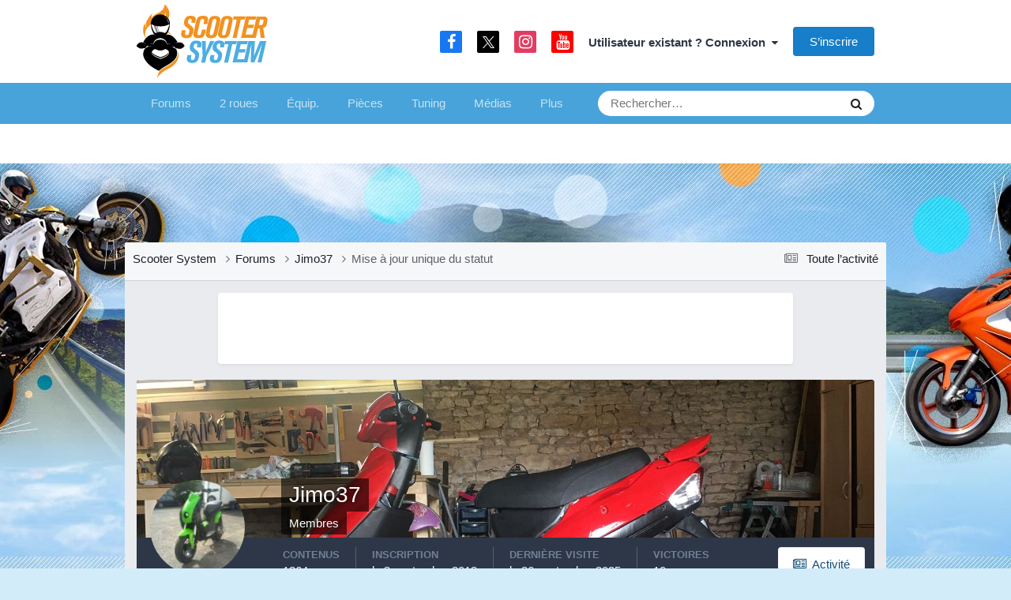

--- FILE ---
content_type: text/html;charset=UTF-8
request_url: https://www.scooter-system.fr/forum/profile/29499-jimo37/?status=35507&type=status
body_size: 13356
content:
<!DOCTYPE html>
<html lang="fr-FR" dir="ltr">
	<head>
		<meta charset="utf-8">
		<title>Mise à jour de statut unique de 03/19/22 par Jimo37 - Forum Scooter System</title>
     	<link rel="preconnect" href="https://choices.consentframework.com" crossorigin="anonymous">

<link rel="dns-prefetch" href="https://www.googletagservices.com">
<link rel="dns-prefetch" href="https://securepubads.g.doubleclick.net">
<link rel="dns-prefetch" href="https://adservice.google.fr">
<link rel="dns-prefetch" href="https://adservice.google.com">
<link rel="dns-prefetch" href="https://pagead2.googlesyndication.com">
<link rel="dns-prefetch" href="https://partner.googleadservices.com">
<link rel="dns-prefetch" href="https://tpc.googlesyndication.com">
<link rel="dns-prefetch" href="https://cm.g.doubleclick.net">
<link rel="dns-prefetch" href="https://csi.gstatic.com">
<meta name="robots" content="max-image-preview:large">

		
		

	<meta name="viewport" content="width=device-width, initial-scale=1">


	
	


	<meta name="twitter:card" content="summary" />


	
		<meta name="twitter:site" content="@scootersystem" />
	



	
		
			
				<meta property="og:site_name" content="Forum Scooter System">
			
		
	

	
		
			
				<meta property="og:locale" content="fr_FR">
			
		
	


	
		<link rel="canonical" href="https://www.scooter-system.fr/forum/profile/29499-jimo37/?status=35507&amp;type=status" />
	





<link rel="manifest" href="https://www.scooter-system.fr/forum/manifest.webmanifest/">
<meta name="msapplication-config" content="https://www.scooter-system.fr/forum/browserconfig.xml/">
<meta name="msapplication-starturl" content="/forum/">
<meta name="application-name" content="Scooter System">
<meta name="apple-mobile-web-app-title" content="Scooter System">

	<meta name="theme-color" content="#47a3da">


	<meta name="msapplication-TileColor" content="#ffffff">









<link rel="preload" href="//www.scooter-system.fr/forum/applications/core/interface/font/fontawesome-webfont.woff2?v=4.7.0" as="font" crossorigin="anonymous">
		




	<link rel='stylesheet' href='https://www.scooter-system.fr/forum/uploads/css_built_7/341e4a57816af3ba440d891ca87450ff_framework.css?v=b55ecd13f81758553256' media='all'>

	<link rel='stylesheet' href='https://www.scooter-system.fr/forum/uploads/css_built_7/05e81b71abe4f22d6eb8d1a929494829_responsive.css?v=b55ecd13f81758553256' media='all'>

	<link rel='stylesheet' href='https://www.scooter-system.fr/forum/uploads/css_built_7/20446cf2d164adcc029377cb04d43d17_flags.css?v=b55ecd13f81758553256' media='all'>

	<link rel='stylesheet' href='https://www.scooter-system.fr/forum/uploads/css_built_7/90eb5adf50a8c640f633d47fd7eb1778_core.css?v=b55ecd13f81758553256' media='all'>

	<link rel='stylesheet' href='https://www.scooter-system.fr/forum/uploads/css_built_7/5a0da001ccc2200dc5625c3f3934497d_core_responsive.css?v=b55ecd13f81758553256' media='all'>

	<link rel='stylesheet' href='https://www.scooter-system.fr/forum/uploads/css_built_7/ffdbd8340d5c38a97b780eeb2549bc3f_profiles.css?v=b55ecd13f81758553256' media='all'>

	<link rel='stylesheet' href='https://www.scooter-system.fr/forum/uploads/css_built_7/f2ef08fd7eaff94a9763df0d2e2aaa1f_streams.css?v=b55ecd13f81758553256' media='all'>

	<link rel='stylesheet' href='https://www.scooter-system.fr/forum/uploads/css_built_7/9be4fe0d9dd3ee2160f368f53374cd3f_leaderboard.css?v=b55ecd13f81758553256' media='all'>

	<link rel='stylesheet' href='https://www.scooter-system.fr/forum/uploads/css_built_7/125515e1b6f230e3adf3a20c594b0cea_profiles_responsive.css?v=b55ecd13f81758553256' media='all'>





<link rel='stylesheet' href='https://www.scooter-system.fr/forum/uploads/css_built_7/258adbb6e4f3e83cd3b355f84e3fa002_custom.css?v=b55ecd13f81758553256' media='all'>




      	<link rel="stylesheet" href="//static.scooter-system.fr/themes/4/additional.css" media="print" onload="this.media='all'">
		
		

      	
	</head>
	<body class='ipsApp ipsApp_front ipsJS_none ipsClearfix' data-controller='core.front.core.app' data-message="" data-pageApp='core' data-pageLocation='front' data-pageModule='members' data-pageController='profile' data-pageID='29499' >
      	
		<a href='#ipsLayout_mainArea' class='ipsHide' title='Aller au contenu principal de cette page' accesskey='m'>Aller au contenu</a>
		
			<div id='ipsLayout_header' class='ipsClearfix'>
				





				<header>
					<div class='ipsLayout_container'>
						
<a href='/' id='elLogo' accesskey='1'>
<img alt="Logo Scooter System" src="https://images.scooter-system.fr/logo.svg" loading="eager" importance="high">
</a>

						

	<ul id='elUserNav' class='ipsList_inline cSignedOut ipsResponsive_showDesktop'>
		

	
		<li class='cUserNav_icon'>
			<a href='https://www.facebook.com/scooter.system' target='_blank' class='cShareLink cShareLink_facebook' rel='noopener noreferrer'><i class='fa fa-facebook'></i></a>
        </li>
	
		<li class='cUserNav_icon'>
			<a href='https://x.com/scootersystem' target='_blank' class='cShareLink cShareLink_x' rel='noopener noreferrer'><i class='fa fa-x'></i></a>
        </li>
	
		<li class='cUserNav_icon'>
			<a href='https://www.instagram.com/scootersystem/' target='_blank' class='cShareLink cShareLink_instagram' rel='noopener noreferrer'><i class='fa fa-instagram'></i></a>
        </li>
	
		<li class='cUserNav_icon'>
			<a href='https://www.youtube.com/user/scootersystems' target='_blank' class='cShareLink cShareLink_youtube' rel='noopener noreferrer'><i class='fa fa-youtube'></i></a>
        </li>
	

        
		
        
        
            
            <li id='elSignInLink'>
                <a href='https://www.scooter-system.fr/forum/login/' data-ipsMenu-closeOnClick="false" data-ipsMenu id='elUserSignIn'>
                    Utilisateur existant ? Connexion &nbsp;<i class='fa fa-caret-down'></i>
                </a>
                
<div id='elUserSignIn_menu' class='ipsMenu ipsMenu_auto ipsHide'>
	<form accept-charset='utf-8' method='post' action='https://www.scooter-system.fr/forum/login/'>
		<input type="hidden" name="csrfKey" value="d18b12b35d5fc50b75dc35f0437dbf66">
		<input type="hidden" name="ref" value="aHR0cHM6Ly93d3cuc2Nvb3Rlci1zeXN0ZW0uZnIvZm9ydW0vcHJvZmlsZS8yOTQ5OS1qaW1vMzcvP3N0YXR1cz0zNTUwNyZ0eXBlPXN0YXR1cw==">
		<div data-role="loginForm">
			
			
			
				
<div class="ipsPad ipsForm ipsForm_vertical">
	<h4 class="ipsType_sectionHead">Connexion</h4>
	<br><br>
	<ul class='ipsList_reset'>
		<li class="ipsFieldRow ipsFieldRow_noLabel ipsFieldRow_fullWidth">
			
			
				<input type="text" placeholder="Pseudo ou adresse de courriel" name="auth" autocomplete="email">
			
		</li>
		<li class="ipsFieldRow ipsFieldRow_noLabel ipsFieldRow_fullWidth">
			<input type="password" placeholder="Mot de passe" name="password" autocomplete="current-password">
		</li>
		<li class="ipsFieldRow ipsFieldRow_checkbox ipsClearfix">
			<span class="ipsCustomInput">
				<input type="checkbox" name="remember_me" id="remember_me_checkbox" value="1" checked aria-checked="true">
				<span></span>
			</span>
			<div class="ipsFieldRow_content">
				<label class="ipsFieldRow_label" for="remember_me_checkbox">Se souvenir de moi</label>
				<span class="ipsFieldRow_desc">Non recommandé sur les ordinateurs partagés</span>
			</div>
		</li>
		<li class="ipsFieldRow ipsFieldRow_fullWidth">
			<button type="submit" name="_processLogin" value="usernamepassword" class="ipsButton ipsButton_primary ipsButton_small" id="elSignIn_submit">Connexion</button>
			
				<p class="ipsType_right ipsType_small">
					
						<a href='https://www.scooter-system.fr/forum/lostpassword/' data-ipsDialog data-ipsDialog-title='Mot de passe oublié ?'>
					
					Mot de passe oublié ?</a>
				</p>
			
		</li>
	</ul>
</div>
			
		</div>
	</form>
</div>
            </li>
            
        
		
			<li>
				
					<a href='https://www.scooter-system.fr/forum/register/' data-ipsDialog data-ipsDialog-size='narrow' data-ipsDialog-title='S’inscrire' id='elRegisterButton' class='ipsButton ipsButton_normal ipsButton_primary'>S’inscrire</a>
				
			</li>
		
	</ul>

						
<ul class='ipsMobileHamburger ipsList_reset ipsResponsive_hideDesktop'>
	<li data-ipsDrawer data-ipsDrawer-drawerElem='#elMobileDrawer'>
		<a href='#' >
			
			
				
			
			
			
			<i class='fa fa-navicon'></i>
		</a>
	</li>
</ul>
					</div>
				</header>
				

	<nav data-controller='core.front.core.navBar' class=' ipsResponsive_showDesktop'>
		<div class='ipsNavBar_primary ipsLayout_container '>
			<ul data-role="primaryNavBar" class='ipsClearfix'>
				


	
		
		
		<li  id='elNavSecondary_3' data-role="navBarItem" data-navApp="forums" data-navExt="Forums">
			
			
				<a href="https://www.scooter-system.fr/forum/"  data-navItem-id="3" >
					Forums<span class='ipsNavBar_active__identifier'></span>
				</a>
			
			
				<ul class='ipsNavBar_secondary ipsHide' data-role='secondaryNavBar'>
					


	
		
		
		<li  id='elNavSecondary_8' data-role="navBarItem" data-navApp="core" data-navExt="AllActivity">
			
			
				<a href="https://www.scooter-system.fr/forum/discover/"  data-navItem-id="8" >
					Toute l’activité<span class='ipsNavBar_active__identifier'></span>
				</a>
			
			
		</li>
	
	

	
		
		
		<li  id='elNavSecondary_9' data-role="navBarItem" data-navApp="core" data-navExt="YourActivityStreams">
			
			
				<a href="#"  data-navItem-id="9" >
					Flux de mon activité<span class='ipsNavBar_active__identifier'></span>
				</a>
			
			
		</li>
	
	

	
		
		
		<li  id='elNavSecondary_30' data-role="navBarItem" data-navApp="core" data-navExt="Leaderboard">
			
			
				<a href="https://www.scooter-system.fr/forum/leaderboard/"  data-navItem-id="30" >
					Classement<span class='ipsNavBar_active__identifier'></span>
				</a>
			
			
		</li>
	
	

	
		
		
		<li  id='elNavSecondary_32' data-role="navBarItem" data-navApp="core" data-navExt="Clubs">
			
			
				<a href="https://www.scooter-system.fr/forum/clubs/"  data-navItem-id="32" >
					Clubs<span class='ipsNavBar_active__identifier'></span>
				</a>
			
			
		</li>
	
	

	
		
		
		<li  id='elNavSecondary_7' data-role="navBarItem" data-navApp="core" data-navExt="OnlineUsers">
			
			
				<a href="https://www.scooter-system.fr/forum/online/"  data-navItem-id="7" >
					Utilisateurs en ligne<span class='ipsNavBar_active__identifier'></span>
				</a>
			
			
		</li>
	
	

	
		
		
		<li  id='elNavSecondary_12' data-role="navBarItem" data-navApp="core" data-navExt="Search">
			
			
				<a href="https://www.scooter-system.fr/forum/search/"  data-navItem-id="12" >
					Rechercher<span class='ipsNavBar_active__identifier'></span>
				</a>
			
			
		</li>
	
	

					<li class='ipsHide' id='elNavigationMore_3' data-role='navMore'>
						<a href='#' data-ipsMenu data-ipsMenu-appendTo='#elNavigationMore_3' id='elNavigationMore_3_dropdown'>Plus <i class='fa fa-caret-down'></i></a>
						<ul class='ipsHide ipsMenu ipsMenu_auto' id='elNavigationMore_3_dropdown_menu' data-role='moreDropdown'></ul>
					</li>
				</ul>
			
		</li>
	
	

	
		
		
		<li  id='elNavSecondary_24' data-role="navBarItem" data-navApp="core" data-navExt="CustomItem">
			
			
				<a href="https://www.scooter-system.fr/catalog/deuxroues.html" target='_blank' rel="noopener" data-navItem-id="24" >
					2 roues<span class='ipsNavBar_active__identifier'></span>
				</a>
			
			
				<ul class='ipsNavBar_secondary ipsHide' data-role='secondaryNavBar'>
					


	
		
		
		<li  id='elNavSecondary_33' data-role="navBarItem" data-navApp="core" data-navExt="CustomItem">
			
			
				<a href="https://www.scooter-system.fr/guides/22-scooter-50.html"  data-navItem-id="33" >
					Scooter 50<span class='ipsNavBar_active__identifier'></span>
				</a>
			
			
		</li>
	
	

	
		
		
		<li  id='elNavSecondary_34' data-role="navBarItem" data-navApp="core" data-navExt="CustomItem">
			
			
				<a href="https://www.scooter-system.fr/guides/23-scooter-125.html"  data-navItem-id="34" >
					Scooter 125<span class='ipsNavBar_active__identifier'></span>
				</a>
			
			
		</li>
	
	

	
		
		
		<li  id='elNavSecondary_35' data-role="navBarItem" data-navApp="core" data-navExt="CustomItem">
			
			
				<a href="https://www.scooter-system.fr/guides/24-maxiscooter.html"  data-navItem-id="35" >
					Maxiscooter<span class='ipsNavBar_active__identifier'></span>
				</a>
			
			
		</li>
	
	

	
		
		
		<li  id='elNavSecondary_36' data-role="navBarItem" data-navApp="core" data-navExt="CustomItem">
			
			
				<a href="https://www.scooter-system.fr/guides/1-scooter-electrique.html"  data-navItem-id="36" >
					Scooter électrique<span class='ipsNavBar_active__identifier'></span>
				</a>
			
			
		</li>
	
	

	
		
		
		<li  id='elNavSecondary_37' data-role="navBarItem" data-navApp="core" data-navExt="CustomItem">
			
			
				<a href="https://www.scooter-system.fr/guides/3-scooter-3-roues.html"  data-navItem-id="37" >
					Scooter 3 roues<span class='ipsNavBar_active__identifier'></span>
				</a>
			
			
		</li>
	
	

	
		
		
		<li  id='elNavSecondary_38' data-role="navBarItem" data-navApp="core" data-navExt="CustomItem">
			
			
				<a href="https://www.scooter-system.fr/guides/25-50-boite.html"  data-navItem-id="38" >
					Mécaboite<span class='ipsNavBar_active__identifier'></span>
				</a>
			
			
		</li>
	
	

	
		
		
		<li  id='elNavSecondary_39' data-role="navBarItem" data-navApp="core" data-navExt="CustomItem">
			
			
				<a href="https://www.scooter-system.fr/guides/27-moto-125.html"  data-navItem-id="39" >
					Moto 125<span class='ipsNavBar_active__identifier'></span>
				</a>
			
			
		</li>
	
	

					<li class='ipsHide' id='elNavigationMore_24' data-role='navMore'>
						<a href='#' data-ipsMenu data-ipsMenu-appendTo='#elNavigationMore_24' id='elNavigationMore_24_dropdown'>Plus <i class='fa fa-caret-down'></i></a>
						<ul class='ipsHide ipsMenu ipsMenu_auto' id='elNavigationMore_24_dropdown_menu' data-role='moreDropdown'></ul>
					</li>
				</ul>
			
		</li>
	
	

	
		
		
		<li  id='elNavSecondary_25' data-role="navBarItem" data-navApp="core" data-navExt="CustomItem">
			
			
				<a href="https://www.scooter-system.fr/catalog/equipements.html"  data-navItem-id="25" >
					Équip.<span class='ipsNavBar_active__identifier'></span>
				</a>
			
			
				<ul class='ipsNavBar_secondary ipsHide' data-role='secondaryNavBar'>
					


	
		
		
		<li  id='elNavSecondary_40' data-role="navBarItem" data-navApp="core" data-navExt="CustomItem">
			
			
				<a href="https://www.scooter-system.fr/guides/5-casque-moto-scooter.html"  data-navItem-id="40" >
					Casque moto<span class='ipsNavBar_active__identifier'></span>
				</a>
			
			
		</li>
	
	

	
		
		
		<li  id='elNavSecondary_41' data-role="navBarItem" data-navApp="core" data-navExt="CustomItem">
			
			
				<a href="https://www.scooter-system.fr/guides/6-blouson-moto.html"  data-navItem-id="41" >
					Blouson moto<span class='ipsNavBar_active__identifier'></span>
				</a>
			
			
		</li>
	
	

	
		
		
		<li  id='elNavSecondary_42' data-role="navBarItem" data-navApp="core" data-navExt="CustomItem">
			
			
				<a href="https://www.scooter-system.fr/guides/9-gants-moto.html"  data-navItem-id="42" >
					Gants moto<span class='ipsNavBar_active__identifier'></span>
				</a>
			
			
		</li>
	
	

	
		
		
		<li  id='elNavSecondary_43' data-role="navBarItem" data-navApp="core" data-navExt="CustomItem">
			
			
				<a href="https://www.scooter-system.fr/guides/15-antivol-scooter.html"  data-navItem-id="43" >
					Antivol moto<span class='ipsNavBar_active__identifier'></span>
				</a>
			
			
		</li>
	
	

					<li class='ipsHide' id='elNavigationMore_25' data-role='navMore'>
						<a href='#' data-ipsMenu data-ipsMenu-appendTo='#elNavigationMore_25' id='elNavigationMore_25_dropdown'>Plus <i class='fa fa-caret-down'></i></a>
						<ul class='ipsHide ipsMenu ipsMenu_auto' id='elNavigationMore_25_dropdown_menu' data-role='moreDropdown'></ul>
					</li>
				</ul>
			
		</li>
	
	

	
		
		
		<li  id='elNavSecondary_26' data-role="navBarItem" data-navApp="core" data-navExt="CustomItem">
			
			
				<a href="https://www.scooter-system.fr/catalog/index.html"  data-navItem-id="26" >
					Pièces<span class='ipsNavBar_active__identifier'></span>
				</a>
			
			
				<ul class='ipsNavBar_secondary ipsHide' data-role='secondaryNavBar'>
					


	
		
		
		<li  id='elNavSecondary_44' data-role="navBarItem" data-navApp="core" data-navExt="CustomItem">
			
			
				<a href="https://www.scooter-system.fr/news/categorie-2-0.html"  data-navItem-id="44" >
					Nouveautés accessoires<span class='ipsNavBar_active__identifier'></span>
				</a>
			
			
		</li>
	
	

	
		
		
		<li  id='elNavSecondary_59' data-role="navBarItem" data-navApp="core" data-navExt="CustomItem">
			
			
				<a href="https://www.scooter-system.fr/p/cylindre"  data-navItem-id="59" >
					Cylindres<span class='ipsNavBar_active__identifier'></span>
				</a>
			
			
		</li>
	
	

	
		
		
		<li  id='elNavSecondary_60' data-role="navBarItem" data-navApp="core" data-navExt="CustomItem">
			
			
				<a href="https://www.scooter-system.fr/p/pot"  data-navItem-id="60" >
					Pots<span class='ipsNavBar_active__identifier'></span>
				</a>
			
			
		</li>
	
	

	
		
		
		<li  id='elNavSecondary_61' data-role="navBarItem" data-navApp="core" data-navExt="CustomItem">
			
			
				<a href="https://www.scooter-system.fr/p/carburateur"  data-navItem-id="61" >
					Carburateurs<span class='ipsNavBar_active__identifier'></span>
				</a>
			
			
		</li>
	
	

	
		
		
		<li  id='elNavSecondary_62' data-role="navBarItem" data-navApp="core" data-navExt="CustomItem">
			
			
				<a href="https://www.scooter-system.fr/p/allumage"  data-navItem-id="62" >
					Allumage<span class='ipsNavBar_active__identifier'></span>
				</a>
			
			
		</li>
	
	

	
		
		
		<li  id='elNavSecondary_47' data-role="navBarItem" data-navApp="core" data-navExt="CustomItem">
			
			
				<a href="https://www.scooter-system.fr/p/vilebrequin"  data-navItem-id="47" >
					Vilebrequin<span class='ipsNavBar_active__identifier'></span>
				</a>
			
			
		</li>
	
	

	
		
		
		<li  id='elNavSecondary_45' data-role="navBarItem" data-navApp="core" data-navExt="CustomItem">
			
			
				<a href="https://www.scooter-system.fr/p/variateur"  data-navItem-id="45" >
					Variateur<span class='ipsNavBar_active__identifier'></span>
				</a>
			
			
		</li>
	
	

					<li class='ipsHide' id='elNavigationMore_26' data-role='navMore'>
						<a href='#' data-ipsMenu data-ipsMenu-appendTo='#elNavigationMore_26' id='elNavigationMore_26_dropdown'>Plus <i class='fa fa-caret-down'></i></a>
						<ul class='ipsHide ipsMenu ipsMenu_auto' id='elNavigationMore_26_dropdown_menu' data-role='moreDropdown'></ul>
					</li>
				</ul>
			
		</li>
	
	

	
		
		
		<li  id='elNavSecondary_27' data-role="navBarItem" data-navApp="core" data-navExt="CustomItem">
			
			
				<a href="https://www.scooter-system.fr/tuning/index.html"  data-navItem-id="27" >
					Tuning<span class='ipsNavBar_active__identifier'></span>
				</a>
			
			
				<ul class='ipsNavBar_secondary ipsHide' data-role='secondaryNavBar'>
					


	
		
		
		<li  id='elNavSecondary_49' data-role="navBarItem" data-navApp="core" data-navExt="CustomItem">
			
			
				<a href="https://www.scooter-system.fr/tuning/list-note-C1-0.html"  data-navItem-id="49" >
					Scooters Tuning<span class='ipsNavBar_active__identifier'></span>
				</a>
			
			
		</li>
	
	

	
		
		
		<li  id='elNavSecondary_50' data-role="navBarItem" data-navApp="core" data-navExt="CustomItem">
			
			
				<a href="https://www.scooter-system.fr/tuning/list-note-C2-0.html"  data-navItem-id="50" >
					Mécaboîtes Tuning<span class='ipsNavBar_active__identifier'></span>
				</a>
			
			
		</li>
	
	

	
		
		
		<li  id='elNavSecondary_51' data-role="navBarItem" data-navApp="core" data-navExt="CustomItem">
			
			
				<a href="https://www.scooter-system.fr/tuning/list-note-C3-0.html"  data-navItem-id="51" >
					Mobylettes Tuning<span class='ipsNavBar_active__identifier'></span>
				</a>
			
			
		</li>
	
	

					<li class='ipsHide' id='elNavigationMore_27' data-role='navMore'>
						<a href='#' data-ipsMenu data-ipsMenu-appendTo='#elNavigationMore_27' id='elNavigationMore_27_dropdown'>Plus <i class='fa fa-caret-down'></i></a>
						<ul class='ipsHide ipsMenu ipsMenu_auto' id='elNavigationMore_27_dropdown_menu' data-role='moreDropdown'></ul>
					</li>
				</ul>
			
		</li>
	
	

	
		
		
		<li  id='elNavSecondary_28' data-role="navBarItem" data-navApp="core" data-navExt="CustomItem">
			
			
				<a href="https://www.scooter-system.fr/download/index.html"  data-navItem-id="28" >
					Médias<span class='ipsNavBar_active__identifier'></span>
				</a>
			
			
				<ul class='ipsNavBar_secondary ipsHide' data-role='secondaryNavBar'>
					


	
		
		
		<li  id='elNavSecondary_52' data-role="navBarItem" data-navApp="core" data-navExt="CustomItem">
			
			
				<a href="https://www.scooter-system.fr/download/cat-2-0.html"  data-navItem-id="52" >
					Vidéos de scooter<span class='ipsNavBar_active__identifier'></span>
				</a>
			
			
		</li>
	
	

	
		
		
		<li  id='elNavSecondary_53' data-role="navBarItem" data-navApp="core" data-navExt="CustomItem">
			
			
				<a href="https://www.scooter-system.fr/galeries/albums-photos-0.html"  data-navItem-id="53" >
					Reportages photo<span class='ipsNavBar_active__identifier'></span>
				</a>
			
			
		</li>
	
	

					<li class='ipsHide' id='elNavigationMore_28' data-role='navMore'>
						<a href='#' data-ipsMenu data-ipsMenu-appendTo='#elNavigationMore_28' id='elNavigationMore_28_dropdown'>Plus <i class='fa fa-caret-down'></i></a>
						<ul class='ipsHide ipsMenu ipsMenu_auto' id='elNavigationMore_28_dropdown_menu' data-role='moreDropdown'></ul>
					</li>
				</ul>
			
		</li>
	
	

	
		
		
		<li  id='elNavSecondary_29' data-role="navBarItem" data-navApp="core" data-navExt="CustomItem">
			
			
				<a href="https://www.scooter-system.fr/outils/services.html"  data-navItem-id="29" >
					Services<span class='ipsNavBar_active__identifier'></span>
				</a>
			
			
				<ul class='ipsNavBar_secondary ipsHide' data-role='secondaryNavBar'>
					


	
		
		
		<li  id='elNavSecondary_54' data-role="navBarItem" data-navApp="core" data-navExt="CustomItem">
			
			
				<a href="https://www.scooter-system.fr/outils/assurance.php"  data-navItem-id="54" >
					Assurer un scooter<span class='ipsNavBar_active__identifier'></span>
				</a>
			
			
		</li>
	
	

	
		
		
		<li  id='elNavSecondary_55' data-role="navBarItem" data-navApp="core" data-navExt="CustomItem">
			
			
				<a href="https://www.scooter-system.fr/annuaire/index.html"  data-navItem-id="55" >
					Annuaire moto<span class='ipsNavBar_active__identifier'></span>
				</a>
			
			
		</li>
	
	

	
		
		
		<li  id='elNavSecondary_56' data-role="navBarItem" data-navApp="core" data-navExt="CustomItem">
			
			
				<a href="https://www.scooter-system.fr/catalog/concessionnaires.html"  data-navItem-id="56" >
					Concessionnaires moto<span class='ipsNavBar_active__identifier'></span>
				</a>
			
			
		</li>
	
	

	
		
		
		<li  id='elNavSecondary_57' data-role="navBarItem" data-navApp="core" data-navExt="CustomItem">
			
			
				<a href="https://www.scooter-system.fr/outils/cote.php"  data-navItem-id="57" >
					Cote scooter<span class='ipsNavBar_active__identifier'></span>
				</a>
			
			
		</li>
	
	

	
		
		
		<li  id='elNavSecondary_58' data-role="navBarItem" data-navApp="core" data-navExt="CustomItem">
			
			
				<a href="https://www.scooter-system.fr/dossiers/cat-11-0.html"  data-navItem-id="58" >
					Conseils pratiques<span class='ipsNavBar_active__identifier'></span>
				</a>
			
			
		</li>
	
	

					<li class='ipsHide' id='elNavigationMore_29' data-role='navMore'>
						<a href='#' data-ipsMenu data-ipsMenu-appendTo='#elNavigationMore_29' id='elNavigationMore_29_dropdown'>Plus <i class='fa fa-caret-down'></i></a>
						<ul class='ipsHide ipsMenu ipsMenu_auto' id='elNavigationMore_29_dropdown_menu' data-role='moreDropdown'></ul>
					</li>
				</ul>
			
		</li>
	
	

				<li class='ipsHide' id='elNavigationMore' data-role='navMore'>
					<a href='#' data-ipsMenu data-ipsMenu-appendTo='#elNavigationMore' id='elNavigationMore_dropdown'>Plus</a>
					<ul class='ipsNavBar_secondary ipsHide' data-role='secondaryNavBar'>
						<li class='ipsHide' id='elNavigationMore_more' data-role='navMore'>
							<a href='#' data-ipsMenu data-ipsMenu-appendTo='#elNavigationMore_more' id='elNavigationMore_more_dropdown'>Plus <i class='fa fa-caret-down'></i></a>
							<ul class='ipsHide ipsMenu ipsMenu_auto' id='elNavigationMore_more_dropdown_menu' data-role='moreDropdown'></ul>
						</li>
					</ul>
				</li>
			</ul>
			

	<div id="elSearchWrapper">
		<div id='elSearch' data-controller="core.front.core.quickSearch">
			<form accept-charset='utf-8' action='//www.scooter-system.fr/forum/search/?do=quicksearch' method='post'>
                <input type='search' id='elSearchField' placeholder='Rechercher…' name='q' autocomplete='off' aria-label='Rechercher'>
                <details class='cSearchFilter'>
                    <summary class='cSearchFilter__text'></summary>
                    <ul class='cSearchFilter__menu'>
                        
                        <li><label><input type="radio" name="type" value="all" ><span class='cSearchFilter__menuText'>N’importe où</span></label></li>
                        
                        
                            <li><label><input type="radio" name="type" value="core_statuses_status" checked><span class='cSearchFilter__menuText'>Mises à jour de statut</span></label></li>
                        
                            <li><label><input type="radio" name="type" value="forums_topic"><span class='cSearchFilter__menuText'>Sujets</span></label></li>
                        
                            <li><label><input type="radio" name="type" value="core_members"><span class='cSearchFilter__menuText'>Membres</span></label></li>
                        
                    </ul>
                </details>
				<button class='cSearchSubmit' type="submit" aria-label='Rechercher'><i class="fa fa-search"></i></button>
			</form>
		</div>
	</div>

		</div>
	</nav>

				
<ul id='elMobileNav' class='ipsResponsive_hideDesktop' data-controller='core.front.core.mobileNav'>
	
		
			
			
				
					<li id='elMobileBreadcrumb'>
						<a href='https://www.scooter-system.fr/forum/profile/29499-jimo37/'>
							<span>Jimo37</span>
						</a>
					</li>
				
				
			
				
				
			
		
	
	
	
	<li >
		<a data-action="defaultStream" href='https://www.scooter-system.fr/forum/discover/'><i class="fa fa-newspaper-o" aria-hidden="true"></i></a>
	</li>

	

	
		<li class='ipsJS_show'>
			<a href='https://www.scooter-system.fr/forum/search/'><i class='fa fa-search'></i></a>
		</li>
	
</ul>
			</div>
		
      	<div class="bg-layer-0"></div><div class="bg-layer-1"></div><div class="bg-layer-2"></div>
		<div id="top" class="top-spacer"></div>
		<main id='ipsLayout_body' class='ipsLayout_container'>
			<div id='ipsLayout_contentArea'>
				<div id='ipsLayout_contentWrapper'>
					
<nav class='ipsBreadcrumb ipsBreadcrumb_top ipsFaded_withHover'>
	

	<ul class='ipsList_inline ipsPos_right'>
		
		<li >
			<a data-action="defaultStream" class='ipsType_light '  href='https://www.scooter-system.fr/forum/discover/'><i class="fa fa-newspaper-o" aria-hidden="true"></i> <span>Toute l’activité</span></a>
		</li>
		
	</ul>

	<ul data-role="breadcrumbList">
      	<li>
			<a href='/'>
				<span>Scooter System <i class='fa fa-angle-right'></i></span>
			</a>
		</li>
		<li>
			<a href='https://www.scooter-system.fr/forum/'>
				<span>Forums <i class='fa fa-angle-right'></i></span>
			</a>
		</li>
		
		
			<li>
				
					<a href='https://www.scooter-system.fr/forum/profile/29499-jimo37/'>
						<span>Jimo37 <i class='fa fa-angle-right' aria-hidden="true"></i></span>
					</a>
				
			</li>
		
			<li>
				
					Mise à jour unique du statut
				
			</li>
		
	</ul>
</nav>
					
					<div id='ipsLayout_mainArea'>
						<div id="728t" class="vivre728 vivre728t"></div>
						
						
						

	




						

<!-- When altering this template be sure to also check for similar in the hovercard -->
<div data-controller='core.front.profile.main'>
	

<header data-role="profileHeader">
    <div class='ipsPageHead_special ' id='elProfileHeader' data-controller='core.global.core.coverPhoto' data-url="https://www.scooter-system.fr/forum/profile/29499-jimo37/?csrfKey=d18b12b35d5fc50b75dc35f0437dbf66" data-coverOffset='666'>
        
        <div class='ipsCoverPhoto_container'>
            
            <img src='https://www.scooter-system.fr/forum/uploads/monthly_2022_03/15FBEB57-4E41-4F89-9985-F6F9F1652562.jpeg.6a1d9948cc1cddf7696abff2b3211ea1.jpeg' class='ipsCoverPhoto_photo' data-action="toggleCoverPhoto" alt=''>
            
        </div>
        
        
        <div class='ipsColumns ipsColumns_collapsePhone' data-hideOnCoverEdit>
            <div class='ipsColumn ipsColumn_fixed ipsColumn_narrow ipsPos_center' id='elProfilePhoto'>
                
                <a href="https://www.scooter-system.fr/forum/uploads/monthly_2021_01/IMG_20170505_165426.thumb.jpg.33b6137c52b099760a9ae28570e9a651.jpg.995dc4df9ea21c6b379639861634ff43.jpg" data-ipsLightbox class='ipsUserPhoto ipsUserPhoto_xlarge'>
                    <img src='https://www.scooter-system.fr/forum/uploads/monthly_2021_01/IMG_20170505_165426.thumb.jpg.33b6137c52b099760a9ae28570e9a651.thumb.jpg.f13955b3f455bab606ee0df4f2457320.jpg' alt=''>
                </a>
                
                
            </div>
            <div class='ipsColumn ipsColumn_fluid'>
                <div class='ipsPos_left ipsPad cProfileHeader_name ipsType_normal'>
                    <h1 class='ipsType_reset ipsPageHead_barText'>
                        Jimo37

                        
                        
                    </h1>
                    <span>
						
						<span class='ipsPageHead_barText'><span style='color:#'>Membres</span></span>
					</span>
                </div>
                
                <ul class='ipsList_inline ipsPad ipsResponsive_hidePhone ipsResponsive_block ipsPos_left'>
                    
                    
                </ul>
                
            </div>
        </div>
    </div>

    <div class='ipsGrid ipsAreaBackground ipsPad ipsResponsive_showPhone ipsResponsive_block'>
        
        
        

        
        
        <div data-role='switchView' class='ipsGrid_span12'>
            <div data-action="goToProfile" data-type='phone' class='ipsHide'>
                <a href='https://www.scooter-system.fr/forum/profile/29499-jimo37/' class='ipsButton ipsButton_veryLight ipsButton_small ipsButton_fullWidth' title="Profil de Jimo37"><i class='fa fa-user'></i></a>
            </div>
            <div data-action="browseContent" data-type='phone' class=''>
                <a href="https://www.scooter-system.fr/forum/profile/29499-jimo37/content/" rel="nofollow" class='ipsButton ipsButton_veryLight ipsButton_small ipsButton_fullWidth'  title="Contenu de Jimo37"><i class='fa fa-newspaper-o'></i></a>
            </div>
        </div>
    </div>

    <div id='elProfileStats' class='ipsClearfix sm:ipsPadding ipsResponsive_pull'>
        <div data-role='switchView' class='ipsResponsive_hidePhone ipsPos_right'>
            <a href='https://www.scooter-system.fr/forum/profile/29499-jimo37/' class='ipsButton ipsButton_veryLight ipsButton_small ipsPos_right ipsHide' data-action="goToProfile" data-type='full' title="Profil de Jimo37"><i class='fa fa-user'></i> <span class='ipsResponsive_showDesktop ipsResponsive_inline'>&nbsp;Profil</span></a>
            <a href="https://www.scooter-system.fr/forum/profile/29499-jimo37/content/" rel="nofollow" class='ipsButton ipsButton_veryLight ipsButton_small ipsPos_right ' data-action="browseContent" data-type='full' title="Contenu de Jimo37"><i class='fa fa-newspaper-o'></i> <span class='ipsResponsive_showDesktop ipsResponsive_inline'>&nbsp;Activité</span></a>
        </div>
        <ul class='ipsList_reset ipsFlex ipsFlex-ai:center ipsFlex-fw:wrap ipsPos_left ipsResponsive_noFloat'>
            <li>
                <h4 class='ipsType_minorHeading'>Contenus</h4>
                1264
            </li>
            <li>
                <h4 class='ipsType_minorHeading'>Inscription</h4>
                <time datetime='2013-09-03T13:48:49Z' title='09/03/13 13:48' data-short='12 a'>le 3 septembre 2013</time>
            </li>
            
            <li>
                <h4 class='ipsType_minorHeading'>Dernière visite</h4>
                <span>
					
                    <time datetime='2025-09-26T05:50:57Z' title='09/26/25 05:50' data-short='le 26 sept.'>le 26 septembre 2025</time>
				</span>
            </li>
            
            
            <li>
                <h4 class='ipsType_minorHeading'>Victoires</h4>
                <span data-ipsTooltip title='Nombre total de fois où Jimo37 a eu le plus de contenu aimé sur une journée'>10</span>
            </li>
            
        </ul>
    </div>
</header>
	<div data-role="profileContent" class='ipsSpacer_top'>

		<div class='ipsColumns ipsColumns_collapseTablet' data-controller="core.front.profile.body">
			<div class='ipsColumn ipsColumn_fixed ipsColumn_veryWide' id='elProfileInfoColumn'>
				<div class='ipsPadding ipsBox ipsResponsive_pull'>
					
					
						
							
							<div class='ipsLeaderboard_trophy_1 cProfileSidebarBlock ipsMargin_bottom ipsPadding ipsRadius'>
								<p class='ipsType_reset ipsType_medium'>
									<strong>
										<a class='ipsType_blendLinks' href="https://www.scooter-system.fr/forum/leaderboard/?custom_date_start=1672398000&amp;custom_date_end=1672398000">
											
												Jimo37 a gagné pour la dernière fois le 30 décembre 2022
											
										</a>
									</strong>
								</p>
								<p class='ipsType_reset ipsType_small'>Jimo37 a eu le contenu le plus aimé !</p>
							</div>
						

						
					

					
					
					
                        
                    
					
	 				
						<div class='ipsWidget ipsWidget_vertical cProfileSidebarBlock ipsBox ipsBox--child ipsSpacer_bottom' data-location='defaultFields'>
							<h2 class='ipsWidget_title ipsType_reset'>À propos de Jimo37</h2>
							<div class='ipsWidget_inner ipsPad'>
								
								<ul class='ipsDataList ipsDataList_reducedSpacing cProfileFields'>
									
									
										<li class='ipsDataItem'>
											<span class='ipsDataItem_generic ipsDataItem_size3 ipsType_break'><strong>Date de naissance</strong></span>
											<span class='ipsDataItem_generic'>09/07/1993</span>
										</li>
									
								</ul>
							</div>
						</div>
					
					
						
						<div class='ipsWidget ipsWidget_vertical cProfileSidebarBlock ipsBox ipsBox--child ipsSpacer_bottom' data-location='customFields'>
							
                                <h2 class='ipsWidget_title ipsType_reset'>Moyens de contact</h2>
                            
                            <div class='ipsWidget_inner ipsPad'>
								<ul class='ipsDataList ipsDataList_reducedSpacing cProfileFields'>
									
									
										<li class='ipsDataItem ipsType_break'>
											
												<span class='ipsDataItem_generic ipsDataItem_size3 ipsType_break'><strong>Profil Facebook</strong></span>
												<div class='ipsDataItem_generic'><div class='ipsType_break ipsContained'>
<div class='ipsType_break ipsContained'>
<a href='http://jim%20achapt' target='_blank'  rel="nofollow noreferrer">
	
		
			http://jim%20achapt
		
	
</a>
</div></div></div>
											
										</li>
									
									
								</ul>
							</div>
						</div>
						
					
						
						<div class='ipsWidget ipsWidget_vertical cProfileSidebarBlock ipsBox ipsBox--child ipsSpacer_bottom' data-location='customFields'>
							
                                <h2 class='ipsWidget_title ipsType_reset'>Informations du profil</h2>
                            
                            <div class='ipsWidget_inner ipsPad'>
								<ul class='ipsDataList ipsDataList_reducedSpacing cProfileFields'>
									
									
										<li class='ipsDataItem ipsType_break'>
											
												<span class='ipsDataItem_generic ipsDataItem_size3 ipsType_break'><strong>Sexe</strong></span>
												<div class='ipsDataItem_generic'><div class='ipsType_break ipsContained'>Homme</div></div>
											
										</li>
									
									
									
										<li class='ipsDataItem ipsType_break'>
											
												<span class='ipsDataItem_generic ipsDataItem_size3 ipsType_break'><strong>Ville</strong></span>
												<div class='ipsDataItem_generic'><div class='ipsType_break ipsContained'>Tours</div></div>
											
										</li>
									
									
									
										<li class='ipsDataItem ipsType_break'>
											
												<span class='ipsDataItem_generic ipsDataItem_size3 ipsType_break'><strong>Véhicule</strong></span>
												<div class='ipsDataItem_generic'><div class='ipsType_break ipsContained'>Znen Spiro Plus 50cc 2 temps</div></div>
											
										</li>
									
									
								</ul>
							</div>
						</div>
						
					
					
					
						<div class='ipsWidget ipsWidget_vertical cProfileSidebarBlock ipsBox ipsBox--child ipsSpacer_bottom' data-controller='core.front.profile.toggleBlock'>
							


	
	<h2 class='ipsWidget_title ipsType_reset'>
		

		Visiteurs récents du profil
	</h2>
	<div class='ipsWidget_inner ipsPad'>
		<span class='ipsType_light'>
			81984 visualisations du profil 
		</span>
		
			<ul class='ipsDataList ipsDataList_reducedSpacing ipsSpacer_top'>
			
				<li class='ipsDataItem'>
					<div class='ipsType_center ipsDataItem_icon'>
						


	<a href="https://www.scooter-system.fr/forum/profile/69386-yasss220/" rel="nofollow" data-ipsHover data-ipsHover-width="370" data-ipsHover-target="https://www.scooter-system.fr/forum/profile/69386-yasss220/?do=hovercard" class="ipsUserPhoto ipsUserPhoto_tiny" title="Aller sur le profil de Yasss220">
		<img src='https://www.scooter-system.fr/forum/uploads/monthly_2024_05/IMG_1696.thumb.jpeg.76f4bf98ce708394e2058bad875022f9.jpeg' alt='Yasss220' loading="lazy">
	</a>

					</div>
					<div class='ipsDataItem_main'>
						<h3 class='ipsDataItem_title'>


<a href='https://www.scooter-system.fr/forum/profile/69386-yasss220/' rel="nofollow" data-ipsHover data-ipsHover-width='370' data-ipsHover-target='https://www.scooter-system.fr/forum/profile/69386-yasss220/?do=hovercard&amp;referrer=https%253A%252F%252Fwww.scooter-system.fr%252Fforum%252Fprofile%252F29499-jimo37%252F%253Fstatus%253D35507%2526type%253Dstatus' title="Aller sur le profil de Yasss220" class="ipsType_break">Yasss220</a></h3>
						<p class='ipsDataItem_meta ipsType_light'><time datetime='2024-08-26T17:10:23Z' title='08/26/24 17:10' data-short='1 a'>le 26 août 2024</time></p>
					</div>
				</li>
			
				<li class='ipsDataItem'>
					<div class='ipsType_center ipsDataItem_icon'>
						


	<a href="https://www.scooter-system.fr/forum/profile/71631-numadu51/" rel="nofollow" data-ipsHover data-ipsHover-width="370" data-ipsHover-target="https://www.scooter-system.fr/forum/profile/71631-numadu51/?do=hovercard" class="ipsUserPhoto ipsUserPhoto_tiny" title="Aller sur le profil de numadu51">
		<img src='data:image/svg+xml,%3Csvg%20xmlns%3D%22http%3A%2F%2Fwww.w3.org%2F2000%2Fsvg%22%20viewBox%3D%220%200%201024%201024%22%20style%3D%22background%3A%23c49962%22%3E%3Cg%3E%3Ctext%20text-anchor%3D%22middle%22%20dy%3D%22.35em%22%20x%3D%22512%22%20y%3D%22512%22%20fill%3D%22%23ffffff%22%20font-size%3D%22700%22%20font-family%3D%22-apple-system%2C%20BlinkMacSystemFont%2C%20Roboto%2C%20Helvetica%2C%20Arial%2C%20sans-serif%22%3EN%3C%2Ftext%3E%3C%2Fg%3E%3C%2Fsvg%3E' alt='numadu51' loading="lazy">
	</a>

					</div>
					<div class='ipsDataItem_main'>
						<h3 class='ipsDataItem_title'>


<a href='https://www.scooter-system.fr/forum/profile/71631-numadu51/' rel="nofollow" data-ipsHover data-ipsHover-width='370' data-ipsHover-target='https://www.scooter-system.fr/forum/profile/71631-numadu51/?do=hovercard&amp;referrer=https%253A%252F%252Fwww.scooter-system.fr%252Fforum%252Fprofile%252F29499-jimo37%252F%253Fstatus%253D35507%2526type%253Dstatus' title="Aller sur le profil de numadu51" class="ipsType_break">numadu51</a></h3>
						<p class='ipsDataItem_meta ipsType_light'><time datetime='2024-08-04T16:27:01Z' title='08/04/24 16:27' data-short='1 a'>le 4 août 2024</time></p>
					</div>
				</li>
			
				<li class='ipsDataItem'>
					<div class='ipsType_center ipsDataItem_icon'>
						


	<a href="https://www.scooter-system.fr/forum/profile/72344-loris458/" rel="nofollow" data-ipsHover data-ipsHover-width="370" data-ipsHover-target="https://www.scooter-system.fr/forum/profile/72344-loris458/?do=hovercard" class="ipsUserPhoto ipsUserPhoto_tiny" title="Aller sur le profil de loris458">
		<img src='data:image/svg+xml,%3Csvg%20xmlns%3D%22http%3A%2F%2Fwww.w3.org%2F2000%2Fsvg%22%20viewBox%3D%220%200%201024%201024%22%20style%3D%22background%3A%2372c462%22%3E%3Cg%3E%3Ctext%20text-anchor%3D%22middle%22%20dy%3D%22.35em%22%20x%3D%22512%22%20y%3D%22512%22%20fill%3D%22%23ffffff%22%20font-size%3D%22700%22%20font-family%3D%22-apple-system%2C%20BlinkMacSystemFont%2C%20Roboto%2C%20Helvetica%2C%20Arial%2C%20sans-serif%22%3EL%3C%2Ftext%3E%3C%2Fg%3E%3C%2Fsvg%3E' alt='loris458' loading="lazy">
	</a>

					</div>
					<div class='ipsDataItem_main'>
						<h3 class='ipsDataItem_title'>


<a href='https://www.scooter-system.fr/forum/profile/72344-loris458/' rel="nofollow" data-ipsHover data-ipsHover-width='370' data-ipsHover-target='https://www.scooter-system.fr/forum/profile/72344-loris458/?do=hovercard&amp;referrer=https%253A%252F%252Fwww.scooter-system.fr%252Fforum%252Fprofile%252F29499-jimo37%252F%253Fstatus%253D35507%2526type%253Dstatus' title="Aller sur le profil de loris458" class="ipsType_break">loris458</a></h3>
						<p class='ipsDataItem_meta ipsType_light'><time datetime='2024-07-27T19:05:51Z' title='07/27/24 19:05' data-short='1 a'>le 27 juillet 2024</time></p>
					</div>
				</li>
			
				<li class='ipsDataItem'>
					<div class='ipsType_center ipsDataItem_icon'>
						


	<a href="https://www.scooter-system.fr/forum/profile/69681-onoff/" rel="nofollow" data-ipsHover data-ipsHover-width="370" data-ipsHover-target="https://www.scooter-system.fr/forum/profile/69681-onoff/?do=hovercard" class="ipsUserPhoto ipsUserPhoto_tiny" title="Aller sur le profil de onoff">
		<img src='data:image/svg+xml,%3Csvg%20xmlns%3D%22http%3A%2F%2Fwww.w3.org%2F2000%2Fsvg%22%20viewBox%3D%220%200%201024%201024%22%20style%3D%22background%3A%23626dc4%22%3E%3Cg%3E%3Ctext%20text-anchor%3D%22middle%22%20dy%3D%22.35em%22%20x%3D%22512%22%20y%3D%22512%22%20fill%3D%22%23ffffff%22%20font-size%3D%22700%22%20font-family%3D%22-apple-system%2C%20BlinkMacSystemFont%2C%20Roboto%2C%20Helvetica%2C%20Arial%2C%20sans-serif%22%3EO%3C%2Ftext%3E%3C%2Fg%3E%3C%2Fsvg%3E' alt='onoff' loading="lazy">
	</a>

					</div>
					<div class='ipsDataItem_main'>
						<h3 class='ipsDataItem_title'>


<a href='https://www.scooter-system.fr/forum/profile/69681-onoff/' rel="nofollow" data-ipsHover data-ipsHover-width='370' data-ipsHover-target='https://www.scooter-system.fr/forum/profile/69681-onoff/?do=hovercard&amp;referrer=https%253A%252F%252Fwww.scooter-system.fr%252Fforum%252Fprofile%252F29499-jimo37%252F%253Fstatus%253D35507%2526type%253Dstatus' title="Aller sur le profil de onoff" class="ipsType_break">onoff</a></h3>
						<p class='ipsDataItem_meta ipsType_light'><time datetime='2023-03-31T12:42:06Z' title='03/31/23 12:42' data-short='2 a'>le 31 mars 2023</time></p>
					</div>
				</li>
			
				<li class='ipsDataItem'>
					<div class='ipsType_center ipsDataItem_icon'>
						


	<a href="https://www.scooter-system.fr/forum/profile/69876-wilfrid-vw/" rel="nofollow" data-ipsHover data-ipsHover-width="370" data-ipsHover-target="https://www.scooter-system.fr/forum/profile/69876-wilfrid-vw/?do=hovercard" class="ipsUserPhoto ipsUserPhoto_tiny" title="Aller sur le profil de Wilfrid vw">
		<img src='https://www.scooter-system.fr/forum/uploads/monthly_2024_06/Screenshot_20240611-181047_Google.thumb.jpg.3d992d141c7b9efc4fe8d935103f4335.jpg' alt='Wilfrid vw' loading="lazy">
	</a>

					</div>
					<div class='ipsDataItem_main'>
						<h3 class='ipsDataItem_title'>


<a href='https://www.scooter-system.fr/forum/profile/69876-wilfrid-vw/' rel="nofollow" data-ipsHover data-ipsHover-width='370' data-ipsHover-target='https://www.scooter-system.fr/forum/profile/69876-wilfrid-vw/?do=hovercard&amp;referrer=https%253A%252F%252Fwww.scooter-system.fr%252Fforum%252Fprofile%252F29499-jimo37%252F%253Fstatus%253D35507%2526type%253Dstatus' title="Aller sur le profil de Wilfrid vw" class="ipsType_break">Wilfrid vw</a></h3>
						<p class='ipsDataItem_meta ipsType_light'><time datetime='2023-01-06T17:29:36Z' title='01/06/23 17:29' data-short='3 a'>le 6 janvier 2023</time></p>
					</div>
				</li>
			
			</ul>
		
	</div>

		
						</div>
					
				</div>

			</div>
			<section class='ipsColumn ipsColumn_fluid'>
				
					<div class='ipsWidget ipsBox ipsMargin_bottom'>
						<h2 class='ipsWidget_title ipsType_reset ipsFlex ipsFlex-ai:center ipsFlex-jc:between'>
							<span>
								
									Succès de Jimo37
								
							</span>
						</h2>
						<div class='ipsWidget_inner ipsPadding_horizontal ipsPadding_vertical:half ipsType_center cProfileAchievements'>
							
								<div class='ipsFlex ipsFlex-fd:column ipsFlex-ai:center ipsPadding_vertical:half'>
									
<img src='https://www.scooter-system.fr/forum/uploads/monthly_2021_07/11.svg' loading="lazy" alt="Membre sénior" class="ipsDimension:4" data-ipsTooltip title="Rang: Membre sénior (11/13)">
									<h3 class='ipsType_reset ipsType_unbold ipsType_medium ipsType_light ipsMargin_top:half'>
                                        Membre sénior (11/13)
									</h3>
								</div>
							
							
									
								
									<a href="https://www.scooter-system.fr/forum/profile/29499-jimo37/badges/" data-action="badgeLog" title="Jimo37's Badges" class='ipsPadding_vertical:half ipsRadius'>
										<ul class="ipsCaterpillar ipsFlex-jc:center">
											
												<li class='ipsCaterpillar__item'>
													

<span class='ipsPos_relative'>
    <img src='https://www.scooter-system.fr/forum/uploads/monthly_2021_07/ValuableContent.svg' loading="lazy" alt="Créateur de contenus" class='ipsOutline ipsDimension:4' data-ipsTooltip title='Créateur de contenus'>
    
        <span class='ipsBadge ipsBadge_small ipsBadge_rare'>Rare</span>
    
</span>
												</li>
											
												<li class='ipsCaterpillar__item'>
													

<span class='ipsPos_relative'>
    <img src='https://www.scooter-system.fr/forum/uploads/monthly_2021_07/358122620_ThirtyDaysRegistered.svg' loading="lazy" alt="Jamais sans mon forum" class='ipsOutline ipsDimension:4' data-ipsTooltip title='Jamais sans mon forum'>
    
        <span class='ipsBadge ipsBadge_small ipsBadge_rare'>Rare</span>
    
</span>
												</li>
											
												<li class='ipsCaterpillar__item'>
													

<span class='ipsPos_relative'>
    <img src='https://www.scooter-system.fr/forum/uploads/monthly_2021_07/Helpful.svg' loading="lazy" alt="Partageur" class='ipsOutline ipsDimension:4' data-ipsTooltip title='Partageur'>
    
        <span class='ipsBadge ipsBadge_small ipsBadge_rare'>Rare</span>
    
</span>
												</li>
											
										</ul>
										<h3 class='ipsType_reset ipsType_unbold ipsType_medium ipsType_light ipsMargin_top:half'>
											Recent Badges
										</h3>
									</a>
								
							
							
								
									<div class='ipsPadding_vertical:half'>
								
										<p class='ipsType_reset cProfileRepScore cProfileRepScore_positive ipsRadius:full ipsDimension_height:4 ipsDimension_minWidth:4 ipsPadding_horizontal:half ipsType_large ipsFlex-inline ipsFlex-ai:center ipsFlex-jc:center' data-ipsTooltip title="Idôlatré">379</p>
										<h3 class='ipsType_reset ipsType_unbold ipsType_medium ipsType_light ipsMargin_top:half'>
											Réputation sur la communauté
										</h3>
								
									</div>
								
							
							
								<a href="https://www.scooter-system.fr/forum/profile/29499-jimo37/solutions/" data-action="solutionLog" title="Jimo37's Solutions" class='ipsPadding_vertical:half ipsRadius'>
									<p class='ipsType_reset cProfileSolutions ipsRadius:full ipsDimension_height:4 ipsDimension_minWidth:4 ipsPadding_horizontal:half ipsType_large ipsFlex-inline ipsFlex-ai:center ipsFlex-jc:center'>3</p>
									<h3 class='ipsType_reset ipsType_unbold ipsType_medium ipsType_light ipsMargin_top:half'>
										Community Answers
									</h3>
								</a>
							
						</div>
					</div>
				

				<div class='ipsBox ipsResponsive_pull'>
					
<div class='ipsPad' id='elSingleStatusUpdate'>
	<h2 class='ipsType_pageTitle '>
		Mise à jour unique du statut
	</h2>
	<p class='ipsType_reset ipsType_normal ipsSpacer_bottom'>
		<a href='https://www.scooter-system.fr/forum/profile/29499-jimo37/?do=content&amp;type=core_statuses_status&amp;change_section=1'><i class='fa fa-caret-left'></i> Afficher toutes les mises à jour de « Jimo37 »</a>
	</p>
	<div data-controller='core.front.profile.statusFeed' class='cStatusUpdates ipsSpacer_top'>
		<ol class='ipsType_normal ipsList_reset' data-role='commentFeed'>
			

<li data-controller='core.front.statuses.status' class='ipsStreamItem ipsStreamItem_contentBlock   ipsAreaBackground_reset ipsPad' data-timestamp='1647684307' data-role='activityItem' data-statusid="35507">
	<a id='status-35507'></a>
	<div class='ipsStreamItem_container'>
		<div class='ipsStreamItem_header ipsPhotoPanel ipsPhotoPanel_mini'>
			<span class='ipsStreamItem_contentType' data-ipsTooltip title='Mise à jour de statut'><i class='fa fa-user'></i></span>
			
				


	<a href="https://www.scooter-system.fr/forum/profile/29499-jimo37/" rel="nofollow" data-ipsHover data-ipsHover-width="370" data-ipsHover-target="https://www.scooter-system.fr/forum/profile/29499-jimo37/?do=hovercard" class="ipsUserPhoto ipsUserPhoto_mini" title="Aller sur le profil de Jimo37">
		<img src='https://www.scooter-system.fr/forum/uploads/monthly_2021_01/IMG_20170505_165426.thumb.jpg.33b6137c52b099760a9ae28570e9a651.thumb.jpg.f13955b3f455bab606ee0df4f2457320.jpg' alt='Jimo37' loading="lazy">
	</a>

			
			<div>
				<h2 class='ipsType_reset ipsStreamItem_title  ipsType_break'>
					
						<strong>
							
								


<a href='https://www.scooter-system.fr/forum/profile/29499-jimo37/' rel="nofollow" data-ipsHover data-ipsHover-width='370' data-ipsHover-target='https://www.scooter-system.fr/forum/profile/29499-jimo37/?do=hovercard&amp;referrer=https%253A%252F%252Fwww.scooter-system.fr%252Fforum%252Fprofile%252F29499-jimo37%252F%253Fstatus%253D35507%2526type%253Dstatus' title="Aller sur le profil de Jimo37" class="ipsType_break">Jimo37</a>
							
						</strong>
					
					
				</h2>
				
			</div>
		</div>
		
			<div data-ipsTruncate data-ipsTruncate-size='10 lines' class='ipsStreamItem_snippet' >
				<div class='ipsType_richText ipsType_normal ipsContained' data-controller='core.front.core.lightboxedImages'><p>
	Bonjour tout le monde j’ai besoin de vos avis j’ai recu un Stage6 racing air et en regardant le cylindre de près je m’apercois que le nikasil est bizarre j’ai l’impression qu’on niveau du fut il n’y en a carrement pas en plus c’est rugueux en passant mon ongle ca me freine pour le montage j’ai limite envie de leur renvoyer et en haut pareil c’est pas parfaitement lisse ca fait une sorte de bande rugueuse mais beaucoup moins que sur le fut de cylindre bref vois feriez quoi a ma place?
</p>
</div>
			</div>
		
		
			<ul class='ipsList_inline ipsStreamItem_meta ipsFaded_withHover'>
				<li class='ipsType_medium'> <a href='https://www.scooter-system.fr/forum/profile/29499-jimo37/?status=35507&amp;type=status' class='ipsType_blendLinks'><span class='ipsType_light'><i class='fa fa-clock-o'></i> <time datetime='2022-03-19T10:05:07Z' title='03/19/22 10:05' data-short='3 a'>le 19 mars 2022</time></span></a></li>
				
				
				
				
					<li><a href='https://www.scooter-system.fr/forum/profile/29499-jimo37/?status=35507&amp;type=status&amp;do=report' data-ipsDialog data-ipsDialog-size='medium' data-ipsDialog-title="Signaler" data-action='reportStatus' title='Signaler ce contenu' class='ipsFaded ipsFaded_more'>Signaler</a></li>
					
			</ul>
		
		
			<div class='ipsComment_feed ipsComment_subComments ipsType_medium'>
				<ol class="ipsList_reset" data-role='statusComments' data-currentPage='1'>
					




				</ol>
				
			</div>
		
		
	</div>
</li>
		</ol>
	</div>
</div>
				</div>
			</section>
		</div>

	</div>
</div>


                      	<div id="728b" class="vivre728 vivre728b"></div>
						


					</div>
					


					
<nav class='ipsBreadcrumb ipsBreadcrumb_bottom ipsFaded_withHover'>
	
		


	

	<ul class='ipsList_inline ipsPos_right'>
		
		<li >
			<a data-action="defaultStream" class='ipsType_light '  href='https://www.scooter-system.fr/forum/discover/'><i class="fa fa-newspaper-o" aria-hidden="true"></i> <span>Toute l’activité</span></a>
		</li>
		
	</ul>

	<ul data-role="breadcrumbList">
      	<li>
			<a href='/'>
				<span>Scooter System <i class='fa fa-angle-right'></i></span>
			</a>
		</li>
		<li>
			<a href='https://www.scooter-system.fr/forum/'>
				<span>Forums <i class='fa fa-angle-right'></i></span>
			</a>
		</li>
		
		
			<li>
				
					<a href='https://www.scooter-system.fr/forum/profile/29499-jimo37/'>
						<span>Jimo37 <i class='fa fa-angle-right' aria-hidden="true"></i></span>
					</a>
				
			</li>
		
			<li>
				
					Mise à jour unique du statut
				
			</li>
		
	</ul>
</nav>
				</div>
			</div>
			
      	</main>
		
			<footer id='ipsLayout_footer' class='ipsClearfix'>
				<div class='ipsLayout_container'>
                  	<p class="copyright">Copyright ©Scooter System 2001-2026.<span class="adsbox"> </span></p>
				</div>
			</footer>
			
<div id='elMobileDrawer' class='ipsDrawer ipsHide'>
	<div class='ipsDrawer_menu'>
		<a href='#' class='ipsDrawer_close' data-action='close'><span>&times;</span></a>
		<div class='ipsDrawer_content ipsFlex ipsFlex-fd:column'>
			
				<div class='ipsPadding ipsBorder_bottom'>
					<ul class='ipsToolList ipsToolList_vertical'>
						<li>
							<a href='https://www.scooter-system.fr/forum/login/' id='elSigninButton_mobile' class='ipsButton ipsButton_light ipsButton_small ipsButton_fullWidth'>Utilisateur existant ? Connexion</a>
						</li>
						
							<li>
								
									<a href='https://www.scooter-system.fr/forum/register/' data-ipsDialog data-ipsDialog-size='narrow' data-ipsDialog-title='S’inscrire' data-ipsDialog-fixed='true' id='elRegisterButton_mobile' class='ipsButton ipsButton_small ipsButton_fullWidth ipsButton_important'>S’inscrire</a>
								
							</li>
						
					</ul>
				</div>
			

			
				<ul class="elMobileDrawer__social ipsList_inline ipsType_center ipsMargin_vertical">
					

	
		<li class='cUserNav_icon'>
			<a href='https://www.facebook.com/scooter.system' target='_blank' class='cShareLink cShareLink_facebook' rel='noopener noreferrer'><i class='fa fa-facebook'></i></a>
        </li>
	
		<li class='cUserNav_icon'>
			<a href='https://x.com/scootersystem' target='_blank' class='cShareLink cShareLink_x' rel='noopener noreferrer'><i class='fa fa-x'></i></a>
        </li>
	
		<li class='cUserNav_icon'>
			<a href='https://www.instagram.com/scootersystem/' target='_blank' class='cShareLink cShareLink_instagram' rel='noopener noreferrer'><i class='fa fa-instagram'></i></a>
        </li>
	
		<li class='cUserNav_icon'>
			<a href='https://www.youtube.com/user/scootersystems' target='_blank' class='cShareLink cShareLink_youtube' rel='noopener noreferrer'><i class='fa fa-youtube'></i></a>
        </li>
	

				</ul>
			

			<ul class='ipsDrawer_list ipsFlex-flex:11'>
				

				
				
				
				
					
						
						
							<li class='ipsDrawer_itemParent'>
								<h4 class='ipsDrawer_title'><a href='#'>Forums</a></h4>
								<ul class='ipsDrawer_list'>
									<li data-action="back"><a href='#'>Précédent</a></li>
									
									
										
										
										
											
												
											
										
											
												
											
										
											
												
											
										
											
												
											
										
											
												
											
										
											
												
											
										
									
													
									
									
									
										


	
		
			<li>
				<a href='https://www.scooter-system.fr/forum/discover/' >
					Toute l’activité
				</a>
			</li>
		
	

	
		
			<li>
				<a href='' >
					Flux de mon activité
				</a>
			</li>
		
	

	
		
			<li>
				<a href='https://www.scooter-system.fr/forum/leaderboard/' >
					Classement
				</a>
			</li>
		
	

	
		
			<li>
				<a href='https://www.scooter-system.fr/forum/clubs/' >
					Clubs
				</a>
			</li>
		
	

	
		
			<li>
				<a href='https://www.scooter-system.fr/forum/online/' >
					Utilisateurs en ligne
				</a>
			</li>
		
	

	
		
			<li>
				<a href='https://www.scooter-system.fr/forum/search/' >
					Rechercher
				</a>
			</li>
		
	

										
								</ul>
							</li>
						
					
				
					
						
						
							<li class='ipsDrawer_itemParent'>
								<h4 class='ipsDrawer_title'><a href='#'>2 roues</a></h4>
								<ul class='ipsDrawer_list'>
									<li data-action="back"><a href='#'>Précédent</a></li>
									
									
										
										
										
											
												
											
										
											
												
											
										
											
												
											
										
											
												
											
										
											
												
											
										
											
												
											
										
											
												
											
										
									
													
									
										<li><a href='https://www.scooter-system.fr/catalog/deuxroues.html'>2 roues</a></li>
									
									
									
										


	
		
			<li>
				<a href='https://www.scooter-system.fr/guides/22-scooter-50.html' >
					Scooter 50
				</a>
			</li>
		
	

	
		
			<li>
				<a href='https://www.scooter-system.fr/guides/23-scooter-125.html' >
					Scooter 125
				</a>
			</li>
		
	

	
		
			<li>
				<a href='https://www.scooter-system.fr/guides/24-maxiscooter.html' >
					Maxiscooter
				</a>
			</li>
		
	

	
		
			<li>
				<a href='https://www.scooter-system.fr/guides/1-scooter-electrique.html' >
					Scooter électrique
				</a>
			</li>
		
	

	
		
			<li>
				<a href='https://www.scooter-system.fr/guides/3-scooter-3-roues.html' >
					Scooter 3 roues
				</a>
			</li>
		
	

	
		
			<li>
				<a href='https://www.scooter-system.fr/guides/25-50-boite.html' >
					Mécaboite
				</a>
			</li>
		
	

	
		
			<li>
				<a href='https://www.scooter-system.fr/guides/27-moto-125.html' >
					Moto 125
				</a>
			</li>
		
	

										
								</ul>
							</li>
						
					
				
					
						
						
							<li class='ipsDrawer_itemParent'>
								<h4 class='ipsDrawer_title'><a href='#'>Équip.</a></h4>
								<ul class='ipsDrawer_list'>
									<li data-action="back"><a href='#'>Précédent</a></li>
									
									
										
										
										
											
												
											
										
											
												
											
										
											
												
											
										
											
												
											
										
									
													
									
										<li><a href='https://www.scooter-system.fr/catalog/equipements.html'>Équip.</a></li>
									
									
									
										


	
		
			<li>
				<a href='https://www.scooter-system.fr/guides/5-casque-moto-scooter.html' >
					Casque moto
				</a>
			</li>
		
	

	
		
			<li>
				<a href='https://www.scooter-system.fr/guides/6-blouson-moto.html' >
					Blouson moto
				</a>
			</li>
		
	

	
		
			<li>
				<a href='https://www.scooter-system.fr/guides/9-gants-moto.html' >
					Gants moto
				</a>
			</li>
		
	

	
		
			<li>
				<a href='https://www.scooter-system.fr/guides/15-antivol-scooter.html' >
					Antivol moto
				</a>
			</li>
		
	

										
								</ul>
							</li>
						
					
				
					
						
						
							<li class='ipsDrawer_itemParent'>
								<h4 class='ipsDrawer_title'><a href='#'>Pièces</a></h4>
								<ul class='ipsDrawer_list'>
									<li data-action="back"><a href='#'>Précédent</a></li>
									
									
										
										
										
											
												
											
										
											
												
											
										
											
												
											
										
											
												
											
										
											
												
											
										
											
												
											
										
											
												
											
										
									
													
									
										<li><a href='https://www.scooter-system.fr/catalog/index.html'>Pièces</a></li>
									
									
									
										


	
		
			<li>
				<a href='https://www.scooter-system.fr/news/categorie-2-0.html' >
					Nouveautés accessoires
				</a>
			</li>
		
	

	
		
			<li>
				<a href='https://www.scooter-system.fr/p/cylindre' >
					Cylindres
				</a>
			</li>
		
	

	
		
			<li>
				<a href='https://www.scooter-system.fr/p/pot' >
					Pots
				</a>
			</li>
		
	

	
		
			<li>
				<a href='https://www.scooter-system.fr/p/carburateur' >
					Carburateurs
				</a>
			</li>
		
	

	
		
			<li>
				<a href='https://www.scooter-system.fr/p/allumage' >
					Allumage
				</a>
			</li>
		
	

	
		
			<li>
				<a href='https://www.scooter-system.fr/p/vilebrequin' >
					Vilebrequin
				</a>
			</li>
		
	

	
		
			<li>
				<a href='https://www.scooter-system.fr/p/variateur' >
					Variateur
				</a>
			</li>
		
	

										
								</ul>
							</li>
						
					
				
					
						
						
							<li class='ipsDrawer_itemParent'>
								<h4 class='ipsDrawer_title'><a href='#'>Tuning</a></h4>
								<ul class='ipsDrawer_list'>
									<li data-action="back"><a href='#'>Précédent</a></li>
									
									
										
										
										
											
												
											
										
											
												
											
										
											
												
											
										
									
													
									
										<li><a href='https://www.scooter-system.fr/tuning/index.html'>Tuning</a></li>
									
									
									
										


	
		
			<li>
				<a href='https://www.scooter-system.fr/tuning/list-note-C1-0.html' >
					Scooters Tuning
				</a>
			</li>
		
	

	
		
			<li>
				<a href='https://www.scooter-system.fr/tuning/list-note-C2-0.html' >
					Mécaboîtes Tuning
				</a>
			</li>
		
	

	
		
			<li>
				<a href='https://www.scooter-system.fr/tuning/list-note-C3-0.html' >
					Mobylettes Tuning
				</a>
			</li>
		
	

										
								</ul>
							</li>
						
					
				
					
						
						
							<li class='ipsDrawer_itemParent'>
								<h4 class='ipsDrawer_title'><a href='#'>Médias</a></h4>
								<ul class='ipsDrawer_list'>
									<li data-action="back"><a href='#'>Précédent</a></li>
									
									
										
										
										
											
												
											
										
											
												
											
										
									
													
									
										<li><a href='https://www.scooter-system.fr/download/index.html'>Médias</a></li>
									
									
									
										


	
		
			<li>
				<a href='https://www.scooter-system.fr/download/cat-2-0.html' >
					Vidéos de scooter
				</a>
			</li>
		
	

	
		
			<li>
				<a href='https://www.scooter-system.fr/galeries/albums-photos-0.html' >
					Reportages photo
				</a>
			</li>
		
	

										
								</ul>
							</li>
						
					
				
					
						
						
							<li class='ipsDrawer_itemParent'>
								<h4 class='ipsDrawer_title'><a href='#'>Services</a></h4>
								<ul class='ipsDrawer_list'>
									<li data-action="back"><a href='#'>Précédent</a></li>
									
									
										
										
										
											
												
											
										
											
												
											
										
											
												
											
										
											
												
											
										
											
												
											
										
									
													
									
										<li><a href='https://www.scooter-system.fr/outils/services.html'>Services</a></li>
									
									
									
										


	
		
			<li>
				<a href='https://www.scooter-system.fr/outils/assurance.php' >
					Assurer un scooter
				</a>
			</li>
		
	

	
		
			<li>
				<a href='https://www.scooter-system.fr/annuaire/index.html' >
					Annuaire moto
				</a>
			</li>
		
	

	
		
			<li>
				<a href='https://www.scooter-system.fr/catalog/concessionnaires.html' >
					Concessionnaires moto
				</a>
			</li>
		
	

	
		
			<li>
				<a href='https://www.scooter-system.fr/outils/cote.php' >
					Cote scooter
				</a>
			</li>
		
	

	
		
			<li>
				<a href='https://www.scooter-system.fr/dossiers/cat-11-0.html' >
					Conseils pratiques
				</a>
			</li>
		
	

										
								</ul>
							</li>
						
					
				
				
			</ul>

			
		</div>
	</div>
</div>

<div id='elMobileCreateMenuDrawer' class='ipsDrawer ipsHide'>
	<div class='ipsDrawer_menu'>
		<a href='#' class='ipsDrawer_close' data-action='close'><span>&times;</span></a>
		<div class='ipsDrawer_content ipsSpacer_bottom ipsPad'>
			<ul class='ipsDrawer_list'>
				<li class="ipsDrawer_listTitle ipsType_reset">Créer...</li>
				
			</ul>
		</div>
	</div>
</div>
			
			

	
	<script type='text/javascript'>
		var ipsDebug = false;		
	
		var CKEDITOR_BASEPATH = '//www.scooter-system.fr/forum/applications/core/interface/ckeditor/ckeditor/';
	
		var ipsSettings = {
			
			
			cookie_path: "/forum/",
			
			cookie_prefix: "ips4_",
			
			
			cookie_ssl: true,
			
            essential_cookies: ["oauth_authorize","member_id","login_key","clearAutosave","lastSearch","device_key","IPSSessionFront","loggedIn","noCache","hasJS","cookie_consent","cookie_consent_optional","forumpass_*"],
			upload_imgURL: "https://www.scooter-system.fr/forum/uploads/set_resources_7/0cb563f8144768654a2205065d13abd6_upload.png",
			message_imgURL: "https://www.scooter-system.fr/forum/uploads/set_resources_7/0cb563f8144768654a2205065d13abd6_message.png",
			notification_imgURL: "https://www.scooter-system.fr/forum/uploads/set_resources_7/0cb563f8144768654a2205065d13abd6_notification.png",
			baseURL: "//www.scooter-system.fr/forum/",
			jsURL: "//www.scooter-system.fr/forum/applications/core/interface/js/js.php",
			csrfKey: "d18b12b35d5fc50b75dc35f0437dbf66",
			antiCache: "b55ecd13f81758553256",
			jsAntiCache: "b55ecd13f81768847501",
			disableNotificationSounds: true,
			useCompiledFiles: true,
			links_external: true,
			memberID: 0,
			lazyLoadEnabled: false,
			blankImg: "//www.scooter-system.fr/forum/applications/core/interface/js/spacer.png",
			googleAnalyticsEnabled: false,
			matomoEnabled: false,
			viewProfiles: true,
			mapProvider: 'none',
			mapApiKey: '',
			pushPublicKey: "BPqkbclXvQRp5WOI6iWUqKUY8Sxh0uZCM-ShkRvepPF1CW0IktJw_CTRekoXfeM1jJnvkf0QVtWZbVhBB-AFv68",
			relativeDates: true
		};
		
		
		
		
			ipsSettings['maxImageDimensions'] = {
				width: 1200,
				height: 1600
			};
		
		
	</script>





<script type='text/javascript' src='https://www.scooter-system.fr/forum/uploads/javascript_global/root_library.js?v=b55ecd13f81768847501' data-ips></script>


<script type='text/javascript' src='https://www.scooter-system.fr/forum/uploads/javascript_global/root_js_lang_2.js?v=b55ecd13f81768847501' data-ips></script>


<script type='text/javascript' src='https://www.scooter-system.fr/forum/uploads/javascript_global/root_framework.js?v=b55ecd13f81768847501' data-ips></script>


<script type='text/javascript' src='https://www.scooter-system.fr/forum/uploads/javascript_core/global_global_core.js?v=b55ecd13f81768847501' data-ips></script>


<script type='text/javascript' src='https://www.scooter-system.fr/forum/uploads/javascript_global/root_front.js?v=b55ecd13f81768847501' data-ips></script>


<script type='text/javascript' src='https://www.scooter-system.fr/forum/uploads/javascript_core/front_front_core.js?v=b55ecd13f81768847501' data-ips></script>


<script type='text/javascript' src='https://www.scooter-system.fr/forum/uploads/javascript_core/front_front_statuses.js?v=b55ecd13f81768847501' data-ips></script>


<script type='text/javascript' src='https://www.scooter-system.fr/forum/uploads/javascript_core/front_front_profile.js?v=b55ecd13f81768847501' data-ips></script>


<script type='text/javascript' src='https://www.scooter-system.fr/forum/uploads/javascript_core/front_app.js?v=b55ecd13f81768847501' data-ips></script>


<script type='text/javascript' src='https://www.scooter-system.fr/forum/uploads/javascript_global/root_map.js?v=b55ecd13f81768847501' data-ips></script>



	<script type='text/javascript'>
		
			ips.setSetting( 'date_format', jQuery.parseJSON('"mm\/dd\/yy"') );
		
			ips.setSetting( 'date_first_day', jQuery.parseJSON('0') );
		
			ips.setSetting( 'ipb_url_filter_option', jQuery.parseJSON('"none"') );
		
			ips.setSetting( 'url_filter_any_action', jQuery.parseJSON('"allow"') );
		
			ips.setSetting( 'bypass_profanity', jQuery.parseJSON('0') );
		
			ips.setSetting( 'emoji_style', jQuery.parseJSON('"native"') );
		
			ips.setSetting( 'emoji_shortcodes', jQuery.parseJSON('true') );
		
			ips.setSetting( 'emoji_ascii', jQuery.parseJSON('true') );
		
			ips.setSetting( 'emoji_cache', jQuery.parseJSON('1758548477') );
		
			ips.setSetting( 'image_jpg_quality', jQuery.parseJSON('78') );
		
			ips.setSetting( 'cloud2', jQuery.parseJSON('false') );
		
			ips.setSetting( 'isAnonymous', jQuery.parseJSON('false') );
		
		
        
    </script>



<script type='application/ld+json'>
{
    "@context": "http://schema.org",
    "@type": "ProfilePage",
    "url": "https://www.scooter-system.fr/forum/profile/29499-jimo37/",
    "name": "Jimo37",
    "mainEntity": {
        "@type": "Person",
        "name": "Jimo37",
        "identifier": 29499
    },
    "primaryImageOfPage": {
        "@type": "ImageObject",
        "contentUrl": "https://www.scooter-system.fr/forum/uploads/monthly_2021_01/IMG_20170505_165426.thumb.jpg.33b6137c52b099760a9ae28570e9a651.thumb.jpg.f13955b3f455bab606ee0df4f2457320.jpg",
        "representativeOfPage": true,
        "thumbnail": {
            "@type": "ImageObject",
            "contentUrl": "https://www.scooter-system.fr/forum/uploads/monthly_2021_01/IMG_20170505_165426.thumb.jpg.33b6137c52b099760a9ae28570e9a651.thumb.jpg.f13955b3f455bab606ee0df4f2457320.jpg"
        }
    },
    "thumbnailUrl": "https://www.scooter-system.fr/forum/uploads/monthly_2021_01/IMG_20170505_165426.thumb.jpg.33b6137c52b099760a9ae28570e9a651.thumb.jpg.f13955b3f455bab606ee0df4f2457320.jpg",
    "image": "https://www.scooter-system.fr/forum/uploads/monthly_2021_01/IMG_20170505_165426.thumb.jpg.33b6137c52b099760a9ae28570e9a651.jpg.995dc4df9ea21c6b379639861634ff43.jpg",
    "relatedLink": "https://www.scooter-system.fr/forum/profile/29499-jimo37/content/",
    "dateCreated": "2013-09-03T13:48:49+0000",
    "interactionStatistic": [
        {
            "@type": "InteractionCounter",
            "interactionType": "http://schema.org/CommentAction",
            "userInteractionCount": 1264
        },
        {
            "@type": "InteractionCounter",
            "interactionType": "http://schema.org/ViewAction",
            "userInteractionCount": 81984
        }
    ]
}	
</script>

<script type='application/ld+json'>
{
    "@context": "http://www.schema.org",
    "publisher": "https://www.scooter-system.fr/forum/#organization",
    "@type": "WebSite",
    "@id": "https://www.scooter-system.fr/forum/#website",
    "mainEntityOfPage": "https://www.scooter-system.fr/forum/",
    "name": "Forum Scooter System",
    "url": "https://www.scooter-system.fr/forum/",
    "potentialAction": {
        "type": "SearchAction",
        "query-input": "required name=query",
        "target": "https://www.scooter-system.fr/forum/search/?q={query}"
    },
    "inLanguage": [
        {
            "@type": "Language",
            "name": "Fran\u00e7ais",
            "alternateName": "fr-FR"
        }
    ]
}	
</script>

<script type='application/ld+json'>
{
    "@context": "http://www.schema.org",
    "@type": "Organization",
    "@id": "https://www.scooter-system.fr/forum/#organization",
    "mainEntityOfPage": "https://www.scooter-system.fr/forum/",
    "name": "Forum Scooter System",
    "url": "https://www.scooter-system.fr/forum/",
    "sameAs": [
        "https://www.facebook.com/scooter.system",
        "https://x.com/scootersystem",
        "https://www.instagram.com/scootersystem/",
        "https://www.youtube.com/user/scootersystems"
    ]
}	
</script>

<script type='application/ld+json'>
{
    "@context": "http://schema.org",
    "@type": "BreadcrumbList",
    "itemListElement": [
        {
            "@type": "ListItem",
            "position": 1,
            "item": {
                "name": "Jimo37",
                "@id": "https://www.scooter-system.fr/forum/profile/29499-jimo37/"
            }
        },
        {
            "@type": "ListItem",
            "position": 2,
            "item": {
                "name": "Mise \u00e0 jour unique du statut"
            }
        }
    ]
}	
</script>

<script type='application/ld+json'>
{
    "@context": "http://schema.org",
    "@type": "ContactPage",
    "url": "https://www.scooter-system.fr/forum/contact/"
}	
</script>



<script type='text/javascript'>
    (() => {
        let gqlKeys = [];
        for (let [k, v] of Object.entries(gqlKeys)) {
            ips.setGraphQlData(k, v);
        }
    })();
</script>
			
			
		
		<!--ipsQueryLog-->
		<!--ipsCachingLog-->
		
		
			
		
      	
<script>
var aload=function(e,n){var a=document.createElement("script");a.src=e,a.defer=!0,"function"==typeof n&&("undefined"!=typeof a.onload?a.onload=function(){n()}:a.onreadystatechange=function(){a.readyState in{loaded:1,complete:1}&&(a.onreadystatechange=null,n())}),document.getElementsByTagName("head")[0].appendChild(a)};
aload("//static.scooter-system.fr/jq/main.js");
</script>
<script>
var googletag={};
googletag.cmd=[function(){
var mapping=googletag.sizeMapping().addSize([0,0],[320,50]).addSize([530,0],[468,60]).addSize([750,0],[728,90]).build();
googletag.defineSlot('/1011004/TP_1',[[320,50],[468,60],[728,90]],'728t').defineSizeMapping(mapping).addService(googletag.pubads());
var mapping3=googletag.sizeMapping().addSize([0,0],[300,250]).addSize([530,0],[468,60]).addSize([750,0],[728,90]).build();
googletag.defineSlot('/1011004/BT_1',[[320,50],[468,60],[728,90]],'728b').defineSizeMapping(mapping3).addService(googletag.pubads());
var mapping2=googletag.sizeMapping().addSize([0,0],[300,250]).addSize([530,0],[468,60]).build();
googletag.defineSlot('/1011004/MD_1',[[300,250],[468,60]],'468m').defineSizeMapping(mapping2).addService(googletag.pubads());
googletag.defineSlot('/1011004/AS_1',[300,250],'300s1').addService(googletag.pubads());
googletag.defineSlot('/1011004/AS_2',[300,250],'300s2').addService(googletag.pubads());
googletag.pubads().enableSingleRequest();
googletag.enableServices();
googletag.display('728t');
}];
</script>
<script>

</script>
<script defer data-domain="scooter-system.fr" src="https://www.scooter-system.fr/js/script.js"></script>      
<!--<script type="text/javascript" src="https://cache.consentframework.com/js/pa/32446/c/4oQO8/stub"></script>
<script type="text/javascript" src="https://choices.consentframework.com/js/pa/32446/c/4oQO8/cmp" async></script>-->
<!--<script data-cmp-src="https://www.google-analytics.com/analytics.js"></script>-->
<!--<script async src="https://www.googletagmanager.com/gtag/js?id=G-Q51V26JTB0"></script>-->
<!--<script>
  window.dataLayer = window.dataLayer || [];
  function gtag(){dataLayer.push(arguments);}
  gtag('js', new Date());
  gtag('config', 'G-Q51V26JTB0', {
    'analytics_storage': 'denied'
  });
</script>-->

	<!--notLog-->
<script>
    function ContribDeleteCookie(name) {
        document.cookie = name +'=; path=/; expires=Thu, 01 Jan 1970 00:00:00 UTC'; 
    }
    ContribDeleteCookie("3wfo_ips4_member_id");
</script>

      
      <script type="text/javascript" src="https://cache.consentframework.com/js/pa/32446/c/4oQO8/stub"></script>
<script type="text/javascript" src="https://choices.consentframework.com/js/pa/32446/c/4oQO8/cmp" async></script>
</body>
</html>

--- FILE ---
content_type: application/javascript; charset=utf-8
request_url: https://www.scooter-system.fr/forum/uploads/javascript_global/root_map.js?v=b55ecd13f81768847501
body_size: -649
content:
var ipsJavascriptMap={"core":{"global_core":"https://www.scooter-system.fr/forum/uploads/javascript_core/global_global_core.js","front_core":"https://www.scooter-system.fr/forum/uploads/javascript_core/front_front_core.js","front_statuses":"https://www.scooter-system.fr/forum/uploads/javascript_core/front_front_statuses.js","front_profile":"https://www.scooter-system.fr/forum/uploads/javascript_core/front_front_profile.js","front_search":"https://www.scooter-system.fr/forum/uploads/javascript_core/front_front_search.js","front_system":"https://www.scooter-system.fr/forum/uploads/javascript_core/front_front_system.js","front_clubs":"https://www.scooter-system.fr/forum/uploads/javascript_core/front_front_clubs.js","front_streams":"https://www.scooter-system.fr/forum/uploads/javascript_core/front_front_streams.js","front_messages":"https://www.scooter-system.fr/forum/uploads/javascript_core/front_front_messages.js"},"forums":{"front_topic":"https://www.scooter-system.fr/forum/uploads/javascript_forums/front_front_topic.js","front_forum":"https://www.scooter-system.fr/forum/uploads/javascript_forums/front_front_forum.js"}};;

--- FILE ---
content_type: application/javascript; charset=utf-8
request_url: https://www.scooter-system.fr/forum/uploads/javascript_global/root_js_lang_2.js?v=b55ecd13f81768847501
body_size: 33575
content:
ips.setString({"js_num_comments":"{# [0:commentaire][1:commentaire][?:commentaires]}","js_num_mod_comments":"{# [1:commentaire][?:commentaires] de mod\u00e9rateur} ","date_picker_done":"Termin\u00e9","date_picker_prev":"Pr\u00e9c\u00e9dent","date_picker_next":"Suivant","date_picker_today":"Aujourd\u2019hui","date_picker_week":"Semaine","delta_upgrade_confirm":"Avant de continuer, soyez certain d\u2019avoir envoy\u00e9 tous les fichiers sur votre serveur en utilisant les instructions fournies. Ne continuez pas tant que tous les fichiers n\u2019ont pas \u00e9t\u00e9 finis d\u2019envoyer.","user_does_not_exist":"Il n\u2019existe aucun membre avec ce pseudo.","confirm_unignore":"\u00cates-vous s\u00fbr de vouloir arr\u00eater d\u2019ignorer cet utilisateur&nbsp;?","confirm_unignore_desc":"Vous pouvez les ignorer \u00e0 nouveau plus tard depuis cette page.","editedIgnore":"Pr\u00e9f\u00e9rences d\u2019ignorance mises \u00e0 jour","embeddedFail":"<i class='fa fa-warning'><\/i> Un probl\u00e8me est survenu pendant le chargement de ce contenu","followerSettingToggled":"Vos pr\u00e9f\u00e9rences de suivies ont \u00e9t\u00e9 permut\u00e9es.","sc_use_this_version":"Utiliser cette version","sc_remove_selection":"Annuler la s\u00e9lection","saveThemeError":"Impossible d\u2019enregistrer ce fichier de th\u00e8me","themeUnsavedContent":"Cet onglet a du contenu non enregistr\u00e9. \u00cates-vous s\u00fbr de vouloir le fermer&nbsp;?","theme_diff_original_header":"Contenu par d\u00e9faut","theme_diff_original_desc":"(non modifiable)","theme_diff_custom_header":"Version personnalis\u00e9e","theme_diff_custom_desc":"(r\u00e9aliser vos modifications ici)","address_region":"\u00c9tat\/R\u00e9gion","specifyLocation":"Indiquez un emplacement\u2026","loading":"Chargement","no_results":"Aucun r\u00e9sultat","cantBeUndone":"Cette action est irr\u00e9versible.","cancel":"Annuler","select":"S\u00e9lectionner","delete":"Supprimer","fullSize":"Voir en taille r\u00e9elle","yes":"Oui","no":"Non","ok":"OK","save":"Enregistrer","pageActionText":"Avec <span data-role='count'>0 s\u00e9lectionn\u00e9<\/span>","pageActionText_number":"{# [0:s\u00e9lectionn\u00e9][1:s\u00e9lectionn\u00e9][?:s\u00e9lectionn\u00e9s]}","show_more":"En savoir plus","cannotDragInto":"Cet \u00e9l\u00e9ment ne peut pas \u00eatre d\u00e9plac\u00e9 ici","betweenXandX":"{{start}} - {{end}}","afterX":"Apr\u00e8s {{start}}","beforeX":"Avant {{end}}","hidden":"Masqu\u00e9","pending":"En attente d\u2019approbation","featured":"Mis en \u00e9vidence","pinned":"\u00c9pingl\u00e9","js_login_both":"Soyez s\u00fbr d\u2019\u00eatre connect\u00e9 \u00e0 la fois au PC Admin ainsi qu\u2019\u00e0 la zone publique de votre site pour utiliser cette fonctionnalit\u00e9.","saved":"Enregistr\u00e9","or":"ou","save_position":"Enregistrer la position","by":"Par","in":"dans","add_tag":"Ajouter une \u00e9tiquette","time_just_now":"\u00e0 l\u2019instant","time_minutes_ago":"il y a {# [1:minute][?:minutes]}","time_hours_ago":"Il y a {# [1:heure][?:heures]}","time_1_hour_ago":"il y a une heure","time_other":"Le {{time}}","validation_invalid":"La valeur saisie n\u2019est pas valide","validation_max":"La valeur maximale autoris\u00e9e est {{data[1]}}","validation_min":"La valeur minimale autoris\u00e9e est {{data[1]}}","validation_range":"La valeur doit \u00eatre comprise entre {{data[1]}} et {{data[2]}}","validation_maxlength":"La taille maximale est de {{data[1]}} {!# [1:caract\u00e8re][?:caract\u00e8res]}","validation_minlength":"La taille minimale est de {{data[1]}} {!# [1:caract\u00e8re][?:caract\u00e8res]}","validation_rangelength":"La valeur doit contenir entre {{data[1]}} et {{data[2]}} caract\u00e8res","validation_required":"Ce champ est obligatoire","validation_format":"Ce champ ne correspond pas au format requis","validation_regex":"Ce champ ne correspond pas au format requis","not_valid_page":"Num\u00e9ro de page invalide. Saisissez une valeur comprise entre 1 et {{data[1]}}.","usernameAvailable":"Ce pseudo est disponible&nbsp;!","usernameTaken":"Ce pseudo est d\u00e9j\u00e0 utilis\u00e9","ac_prohibit_special":"Les caract\u00e8res sp\u00e9ciaux ({{chars}}) ne sont pas autoris\u00e9s","ac_min_length":"La longueur minimale est de {{len}}","ac_max_length":"La hauteur maximale est de {{len}}","ac_dupes":"Les doublons ne sont pas permis","delete_confirm":"\u00cates-vous s\u00fbr de vouloir supprimer&nbsp;?","delete_confirm_many":"\u00cates-vous s\u00fbr de vouloir supprimer {!#[1:cet \u00e9l\u00e9ment][?:ces # \u00e9l\u00e9ments]}&nbsp;?","disable_confirm":"\u00cates-vous s\u00fbr de vouloir d\u00e9sactiver ceci&nbsp;?","toolbar_dialog_title":"Permissions pour {{title}}","skin_delete":"Supprimer","skin_revert":"R\u00e9tablir","skin_revert_confirm":"R\u00e9tablir ce mod\u00e8le entra\u00eenera la perte de toutes les modifications que vous avez effectu\u00e9es. \u00cates-vous s\u00fbr de vouloir continuer&nbsp;? ","skin_delete_confirm":"\u00cates-vous s\u00fbr de vouloir supprimer ce mod\u00e8le de cet ensemble&nbsp;?","generic_confirm":"\u00cates-vous s\u00fbr&nbsp;?","tab_order_saved":"L\u2019ordre de vos onglets a \u00e9t\u00e9 mis \u00e0 jour.","tab_order_not_saved":"L\u2019ordre des onglets ne peut pas \u00eatre enregistr\u00e9 pour le moment","livesearch_no_results":"Aucun r\u00e9sultat dans cette section","dashboard_cant_save":"Nous n\u2019avons pas pu enregistrer les positions de ces vignettes actives.","build_app":"Une application n\u00e9cessite d\u2019\u00eatre construite afin de fonctionner correctement. Voulez-vous la construire avant le t\u00e9l\u00e9chargement\u00a0?","build_download":"Construire en premier","download":"T\u00e9l\u00e9charger","errorLoadingSearch":"Erreur lors du chargement des r\u00e9sultats de la recherche","widgetApproving":"Approbation\u2026","widgetApproved":"Approuv\u00e9","widgetBanning":"Bannissement\u2026","widgetBanned":"Banni","userApproved":"L\u2019inscription de {{name}} a \u00e9t\u00e9 approuv\u00e9e","userBanned":"{{name}} a \u00e9t\u00e9 banni","languageSave":"Enregistrer","followUpdated":"Votre pr\u00e9f\u00e9rence de suivi a \u00e9t\u00e9 mis \u00e0 jour","previewBtnCancel":"Retourner et \u00e9diter","filesStillUploading":"Une ou plusieurs pi\u00e8ces jointes sont toujours en cours d\u2019envoi.","filesStillUploadingDesc":"Veuillez attendre la fin de leur envoi avant de soumettre ce formulaire.","attachStatus":"{{status}}","attachQueued":"En attente","attachUploading":"Envoi\u2026","attachDone":"Termin\u00e9","attachError":"Erreur","attachFailed":"\u00c9chec de l\u2019envoi","insertIntoPost":"Ins\u00e9rer dans ce message","uploadSingleErr":"Vous \u00eates autoris\u00e9 \u00e0 envoyer un seul fichier.","attachInsertOne":"S\u00e9lectionner cette pi\u00e8ce jointe pour l\u2019ins\u00e9rer","attachRemove":"Supprimer cette pi\u00e8ce jointe","uploadTotalErr":"Vous n\u2019\u00eates autoris\u00e9 qu\u2019\u00e0 envoyer {{size}}&nbsp;{{size_suffix}}.","uploadSizeErr":"{# [1:fichier \u00e9tait plus grand][?:fichiers \u00e9taient plus grands]} que la taille maximale des fichiers ({{max_file_size}}&nbsp;{{size_suffix}}) et {!# [1:a \u00e9t\u00e9 ignor\u00e9][?:ont \u00e9t\u00e9 ignor\u00e9s]}","pluploaderr_-600":"Le fichier doit \u00eatre plus petit que {{max_file_size}}&nbsp;{{size_suffix}}.","size_kb":"ko","size_mb":"Mo","pluploaderr_-601":"Les extensions de fichier autoris\u00e9es sont&nbsp;: {{allowed_extensions}}.","pluploaderr_nomulti":"Vous ne pouvez envoyer qu\u2019un seul fichier.","pluploaderr_SECURITY_EXCEPTION_RAISED":"{{server_error_code}}","pluploaderr_99":"{{server_error_code}}","pluploaderr_upload_error":"Un probl\u00e8me est survenu pendant l\u2019envoi du fichier.","pluploaderr_NO_FILE_UPLOADED":"Vous n\u2019avez s\u00e9lectionn\u00e9 aucun fichier \u00e0 envoyer.","pluploaderr_SERVER_CONFIGURATION":"{{server_error_code}}","errorMarkingRead":"Une erreur est survenue en marquant cet \u00e9l\u00e9ment comme lu.","enlargeImage":"Agrandir l\u2019image","ignoreRemoveConfirm":"\u00cates-vous s\u00fbr de ne plus vouloir ignorer cet utilisateur&nbsp;?","ignoreRemoveDone":"Vous n\u2019ignorez plus %s","signatures_hidden":"Les signatures sont masqu\u00e9es. Elles peuvent \u00eatre r\u00e9activ\u00e9es sur votre page de param\u00e8tres.","signatures_error":"Un probl\u00e8me est survenu lors du masquage des signatures. Veuillez r\u00e9essayer manuellement de les d\u00e9sactiver sur votre page de param\u00e8tres.","single_signature_hidden":"La signature de ce membre est maintenant ignor\u00e9e.","single_signature_error":"Un probl\u00e8me est survenu en ignorant la signature de ce membre.","ignore_prefs_updated":"Vos pr\u00e9f\u00e9rences d\u2019ignorance ont \u00e9t\u00e9 mises \u00e0 jour.","ignore_prefs_error":"Un probl\u00e8me est survenu pendant la modification de vos pr\u00e9f\u00e9rences","errorLoadingContent":"Un probl\u00e8me est survenu pendant le chargement de ce contenu.","statusLocked":"D\u00e9verrouiller","statusUnlocked":"Verrouiller","confirmStatusDelete":"\u00cates-vous s\u00fbr de vouloir supprimer ce statut&nbsp;?","confirmStatusCommentDelete":"\u00cates-vous s\u00fbr de vouloir supprimer ce commentaire&nbsp;?","toggleOn":"Activ\u00e9","toggleOff":"D\u00e9sactiv\u00e9","saving":"Enregistrement\u2026","page":"Page","addedIgnore":"{{user}} ajout\u00e9 \u00e0 votre liste d\u2019ignor\u00e9s","saveSearchExample":"Ma recherche pour \"{{currentSearch}}\" dans {{app}}","searchTitle":"Rechercher","searchTitleTerm":"R\u00e9sultats pour \u00ab {{term}} \u00bb","searchTitleTermType":"R\u00e9sultats pour \u00ab {{term}} \u00bb dans {{type}}","searchTitleType":"R\u00e9sultats dans {{type}}","editorEmoticonButton":"\u00c9motic\u00f4nes","emoticons":"\u00c9motic\u00f4nes","emoticonCategories":"Cat\u00e9gories","emoticonSearch":"Rechercher","emoticonOverview":"Aper\u00e7u","emoticonFind":"Chercher\u2026","emoticonRecent":"\u00c9motic\u00f4nes que j\u2019ai r\u00e9cemment utilis\u00e9es","editorMediaPreviewOK":"<i class='fa fa-check'><\/i> Nous pouvons int\u00e9grer ceci","editorMediaPreviewNot":"<i class='fa fa-times'><\/i> Nous ne pouvons pas int\u00e9grer ceci","editorMediaButtonMedia":"M\u00e9dia","editorMediaButtonLink":"Ins\u00e9rer en tant que lien","editorAttachmentButton":"Fichiers","editorAttachmentTitle":"Ajouter des fichiers","editorLinkButton":"Lien","editorImageButton":"Image","editorImageMaxWidth":"La largeur doit \u00eatre inf\u00e9rieure \u00e0 {{maxwidth}}&nbsp;px","editorImageMaxHeight":"La hauteur doit \u00eatre inf\u00e9rieure \u00e0 {{maxheight}}&nbsp;px","loadingLinkTitle":"Chargement du titre du lien\u2026","insertSelected":"Ins\u00e9rer la s\u00e9lection","insertSelectedNum":"Ins\u00e9rer {# [1: \u00e9l\u00e9ment s\u00e9lectionn\u00e9][?: \u00e9l\u00e9ments s\u00e9lectionn\u00e9s]}","save_preference":"Enregistrer les pr\u00e9f\u00e9rences","papt_label":"Coller en texte brut par d\u00e9faut","papt_warning":"Vos pr\u00e9f\u00e9rences ne seront pas appliqu\u00e9es tant que vous ne rechargerez pas la page.","maxmultiquote":"Vous ne pouvez pas citer plus de messages. Le nombre maximal de messages que vous pouvez cit\u00e9s est de&nbsp;: {{quotes}}","errorAddingMyMedia":"Une erreur est survenue lors de l\u2019ajout de ce fichier dans Mes m\u00e9dias","editorbutton_ipspage":"Page","editorQuote":"Citation","editorQuoteLine":"{{username}} a dit\u00a0:","editorQuoteLineWithTime":"{{date}}, {{username}} a dit\u00a0:","editorSaid":"a dit\u00a0:","submit_reply":"Ajouter une r\u00e9ponse","editorPrefsButton":"Pr\u00e9f\u00e9rences","editorPrefsPAPT":"Toujours colle comme texte brut","editorSpoiler":"R\u00e9v\u00e9lation","spoilerClickToReveal":"R\u00e9v\u00e9ler le contenu masqu\u00e9","spoilerClickToHide":"Masquer le contenu","multiquote_count":"Citer <span data-role=\"quotingTotal\">{{count}}<\/span>","multiquote_count_plural":"{# [0:message][1:message][?:messages]} ","newPostSingle":"{{name}} a r\u00e9pondu","newPostMultiple":"{# [0:nouvelle r\u00e9ponse][1:nouvelle r\u00e9ponse][?:nouvelles r\u00e9ponses]} ","showReply":"Afficher la r\u00e9ponse","showReplies":"Afficher les r\u00e9ponses","editCommentError":"Ce commentaire ne peut plus \u00eatre modifi\u00e9. Il peut avoir \u00e9t\u00e9 d\u00e9plac\u00e9 ou supprim\u00e9, ou une p\u00e9riode trop longue s\u2019est \u00e9coul\u00e9e depuis sa publication pour qu\u2019il puisse \u00eatre modifi\u00e9.","commentApproved":"Le commentaire a \u00e9t\u00e9 approuv\u00e9","commentApproving":"Approbation\u2026","confirmFlagAsSpammer":"\u00cates-vous s\u00fbr de vouloir marquer ce membre comme spammeur&nbsp;?","confirmUnFlagAsSpammer":"\u00cates-vous s\u00fbr de vouloir retirer la marque spammeur&nbsp;?","confirmUnFlagAsSpammerDesc":"Cela n\u2019annulera pas les actions prises lorsque le membre \u00e9tait marqu\u00e9 comme spammeur. Vous devrez annuler ces restrictions manuellement.","mergedConncurrentPosts":"Vos r\u00e9ponses ont \u00e9t\u00e9 fusionn\u00e9es.","month_0":"janvier","month_1":"f\u00e9vrier","month_2":"mars","month_3":"avril","month_4":"mai","month_5":"juin","month_6":"juillet","month_7":"ao\u00fbt","month_8":"septembre","month_9":"octobre","month_10":"novembre","month_11":"d\u00e9cembre","day_0":"Dimanche","day_1":"Lundi","day_2":"Mardi","day_3":"Mercredi","day_4":"Jeudi","day_5":"Vendredi","day_6":"Samedi","day_0_short":"Dim","day_1_short":"Lun","day_2_short":"Mar","day_3_short":"Mer","day_4_short":"Jeu","day_5_short":"Ven","day_6_short":"Sam","originalPost":"Message original","unsavedContentConfirm":"Vous avez du contenu non enregistr\u00e9&nbsp;? \u00cates-vous s\u00fbr de vouloir quitter&nbsp;?","selectedPrefix":"<span class='ipsType_light ipsType_unbold'>Pr\u00e9fixe de l\u2019\u00e9l\u00e9ment :<\/span>  {{tag}}","selectPrefix":"<span class='ipsType_light ipsType_unbold'>Pr\u00e9fixe de l\u2019\u00e9l\u00e9ment\u00a0:<\/span>  Aucun","selectedNone":"Aucun","sidebarManager":"Gestionnaire de blocs","sidebarManagerDesc":"Glisser les blocs disponibles depuis cette liste vers les zones de blocs pour les ajouter \u00e0 votre communaut\u00e9.","sidebarManagerDesc2":"Les utilisateurs verront uniquement les blocs qu\u2019ils ont le droit de voir.","finishEditing":"Terminer l\u2019\u00e9dition","removeBlock":"Supprimer le bloc","editBlock":"\u00c9diter","sidebarError":"Impossible d\u2019enregistrer la position des blocs","sidebarConfigError":"Impossible d\u2019enregistrer les param\u00e8tres","sidebar_block_blank":"Ce bloc ne peut pas \u00eatre affich\u00e9. Ce pourrait \u00eatre parce qu\u2019il n\u00e9cessite d\u2019\u00eatre configur\u00e9, qu\u2019il ne peut pas \u00eatre affich\u00e9 sur cette page sp\u00e9cifique ou que l\u2019affichage se fera apr\u00e8s le rechargement de cette page.","sidebar_block_blank_no_config":"Ce bloc ne peut pas \u00eatre affich\u00e9. Ce pourrait \u00eatre parce qu\u2019il ne peut pas \u00eatre affich\u00e9 sur cette page sp\u00e9cifique, ou que l\u2019affichage se fera apr\u00e8s le rechargement de cette page.","sidebar_fetch_blocks_error":"Impossible d\u2019obtenir la liste des blocs disponibles","revokeWarning":"Supprimer les avertissements et annuler toutes les actions (c\u2019est-\u00e0-dire supprimer les points et annuler les sanctions), ou simplement supprimer le journal&nbsp;?","reverseAndDelete":"R\u00e9tablir et supprimer","justDelete":"Supprimer seulement","split":"S\u00e9parer","move":"D\u00e9placer","merge":"Fusionner","hide":"Masquer","cantEmptyEdit":"Vous ne pouvez pas soumettre un contenu vide ici. Veuillez entrer quelque chose et r\u00e9essayez.","quotedSpoiler":"Contenu masqu\u00e9","markAsReadConfirm":"\u00cates-vous s\u00fbr de vouloir marquer tout le contenu de la communaut\u00e9 comme \u00e9tant lu&nbsp;?","confirmRemoveCover":"\u00cates-vous s\u00fbr de vouloir supprimer cette photo de couverture&nbsp;?","removeCoverDone":"La photo de couverture a \u00e9t\u00e9 supprim\u00e9e","dragCoverPhoto":"Glissez l\u2019image de couverture pour la repositionner","savePosition":"Enregistrer la position","no_message_selected":"Aucun message s\u00e9l\u00e9ctionn\u00e9","conversationDelete":"\u00cates-vous s\u00fbr de vouloir quitter d\u00e9finitivement cette conversation&nbsp;? Vous ne pourrez plus acc\u00e9der \u00e0 aucun des messages qu\u2019elle contient.","conversationMove":"\u00cates-vous s\u00fbr de vouloir d\u00e9placer cette conversation vers {{name}}&nbsp;?","conversationMoved":"La conversation a \u00e9t\u00e9 d\u00e9plac\u00e9e","sendArchive":"Nous enverrons une archive de cette conversation en tant que pi\u00e8ce jointe \u00e0 votre adresse de courriel","folderDeleted":"Le dossier a \u00e9t\u00e9 supprim\u00e9.","messageUserAdded":"Utilisateur ajout\u00e9 \u00e0 la conversation","messageUsersAdded":"{# [1:uilisateur ajout\u00e9][?:utilisateurs ajout\u00e9s]} \u00e0 cette conversation","messageNotAllUsers":"Tous les utilisateurs indiqu\u00e9s ne peuvent pas \u00eatre ajout\u00e9s \u00e0 cette conversation","messageRemovedUser":"A supprim\u00e9 l\u2019utilisateur de la conversation","addFolder":"Ajouter un dossier","renameFolder":"Renommer le dossier","messengerMarkRead":"Marquer tous les messages dans {{folderName}} comme lus&nbsp;?","messengerMarked":"{{folderName}} marqu\u00e9 comme lu","messengerDeleteConfirm":"\u00cates-vous s\u00fbr de vouloir supprimer ce dossier et TOUS les messages qu\u2019il contient&nbsp;?","messengerDeleteContents":"\u00cates-vous s\u00fbr de vouloir supprimer TOUS les messages dans {{folderName}}&nbsp;?","renamedTo":"{{folderName}} renomm\u00e9 en {{newFolderName}}","metaTagsSaved":"Les balises meta pour cette page ont \u00e9t\u00e9 enregistr\u00e9es.","metaTagsUnsaved":"Vous n\u2019avez pas enregistr\u00e9 les modifications des balises meta sur cette page.","rating_saved":"Note enregistr\u00e9e","rating_failed":"Impossible d\u2019enregistrer la note","vseSection_body":"Corps","vseSection_buttons":"Styles de bouton","vseSection_header":"Styles d\u2019en-t\u00eate","vseSection_backgrounds":"Arri\u00e8res-plans de la zone","vseSection_other":"Autres styles","vseBackground":"Arri\u00e8re-plan","vseBackground_image":"Image d\u2019arri\u00e8re-plan","vseBackground_gradient":"D\u00e9grad\u00e9 d\u2019arri\u00e8re-plan","vseFont_color":"Couleur de la police","vseGradient_color":"Couleur","vseGradient_position":"Position","vseGradient_save":"Enregistrer le d\u00e9grad\u00e9","vseCancel":"Annuler","vseSave":"Enregistrer","vseDelete":"Supprimer","vseAddStop":"Ajouter un arr\u00eat","vseColorizer_desc":"Cet outil vous permet de modifier toutes les couleurs pertinentes de ce th\u00e8me en choisissant simplement quelques couleurs principales. Si vous avez d\u00e9j\u00e0 effectu\u00e9 des personnalisations, elles seront perdues.","vseColorizer_primary":"Primaire","vseColorizer_secondary":"Secondaire","vseColorizer_tertiary":"Tertiaire","vseColorizer_text":"Texte","vseColorizer_revert":"R\u00e9tablir le coloriseur","vseRevert":"\u00cates-vous s\u00fbr de vouloir annuler tous les changements&nbsp;?","vseRevert_subtext":"Cela r\u00e9tablira les couleurs d\u2019origine, avant que vous commenciez vos modifications.","vseNoChanges":"Il n\u2019y a encore pas encore de modification \u00e0 enregistrer dans ce th\u00e8me","vseSkinBuilt":"Votre th\u00e8me a \u00e9t\u00e9 g\u00e9n\u00e9r\u00e9. Souhaitez-vous fermer l\u2019\u00e9diteur et retourner sur la page d\u2019accueil de la communaut\u00e9&nbsp;?","vseSkinBuilt_error":"Un probl\u00e8me technique est survenu durant l\u2019enregistrement de ce th\u00e8me.","vseUnsaved":"Vous avez des modifications non enregistr\u00e9es qui seront perdues. \u00cates-vous s\u00fbr de vouloir fermer l\u2019\u00e9diteur&nbsp;?","vseMatchedStyles":"Styles assortis","questionTitle":"Question {{id}}","choicesTitle":"Choix","votesTitle":"Votes","noMoreQuestionsMlord":"Vous avez atteint le nombre maximal de questions qu\u2019un sondage peut contenir","noMoreChoices":"Vous ne pouvez pas ajouter plus de choix pour cette question","cantRemoveOnlyChoice":"Vous devez laisser au moins deux choix pour cette question","addChoice":"Ajouter un choix","removeQuestion":"Supprimer la question","removeQuestionConfirm":"\u00cates-vous s\u00fbr de vouloir supprimer cette question&nbsp;?","multipleChoiceQuestion":"Question \u00e0 choix multiples&nbsp;?","questionPlaceholder":"Titre de la question","votingNow":"Vote en cours\u2026","thanksForVoting":"Merci pour votre vote","warn_allow_result_view":"Apr\u00e8s avoir vu les r\u00e9sultats, vous ne serez plus en mesure de voter.","theme_revert_setting":"R\u00e9tablir la valeur du param\u00e8tre du th\u00e8me depuis un th\u00e8me parent ou depuis la valeur du param\u00e8tre par d\u00e9faut du th\u00e8me&nbsp;?","files_overview_move_desc":"Cette configuration est en cours d\u2019utilisation et a \u00e9t\u00e9 modifi\u00e9e\u00a0!<br \/>Si vous ne l\u2019avez pas fait manuellement, les fichiers devront \u00eatre d\u00e9plac\u00e9s au nouvel endroit.","files_overview_move":"D\u00e9placer les fichiers pour moi","files_overview_leave":"J\u2019ai d\u00e9j\u00e0 d\u00e9plac\u00e9 les fichiers","forumMarkedRead":"Forum marqu\u00e9 comme lu","topicMarkedRead":"Sujet marqu\u00e9 comme lu","js_num_topic_posts":"{# [0:message][1:message][?:messages]} dans ce sujet","votes_no_number":"{!# [-1:vote][1:vote][?:votes]}","loadingComments":"Chargement des commentaires\u2026","check_all":"Tout cocher","uncheck_all":"Tout d\u00e9cocher","yourUploadsFinished":"{!# [1:Envoi termin\u00e9][?:Envois termin\u00e9s]}","notifyUploadSuccess":"{# [1:fichier envoy\u00e9][?:fichiers envoy\u00e9s]} avec succ\u00e8s.","notifyUploadError":"{# [1:fichier a][?:fichiers ont]} \u00e9chou\u00e9 \u00e0 cause d\u2019une erreur.","updatingStatus":"Mise \u00e0 jour\u2026","whatsOnYourMind":"Envie de partager une info ou une photo&nbsp;?","submitStatus":"Envoyer le statut","searchFetchingResults":"R\u00e9cup\u00e9ration des r\u00e9sultats\u2026","searchMembers":"Rechercher les membres","searchContent":"Rechercher dans les contenus","editorCodeButton":"Code","editorLinkButtonEdit":"Modifier le lien","editorLinkButtonRemove":"Supprimer le lien","editorImageButtonEdit":"Modifier l\u2019image","pasteAsPlaintext":"Coller sans mise en forme","editorRightClick":"Saisir votre texte ; maintenir \u00ab ctrl \u00bb et faire un clic droit pour plus d\u2019options","editorRightClickMac":"Saisir votre texte ; maintenir \u00ab cmd \u00bb et faire un clic droit pour plus d\u2019options","editorEditImageTip":"Double-cliquer\/taper pour modifier les options de l\u2019image","editor_code_null":"Aucune coloration syntaxique","editor_code_clike":"Langages C (C, C++, C#, Java, Objective C)","editor_code_htmlmixed":"HTML","editor_code_css":"CSS","editor_code_javascript":"JavaScript","editor_code_xml":"XML","editor_code_php":"PHP","editor_code_sql":"SQL","editorQuoteBreakout":"Supprimer la citation et conserver le contenu","editorQuoteRemove":"Supprimer la citation","quote_selected_text":"Citer la s\u00e9lection","newPostMultipleSpillOver":"{!#[1:+ # nouvelle r\u00e9ponse][?:+ # nouvelles r\u00e9ponses]}","showFirstX":"Afficher {!# [1:la premi\u00e8re nouvelle r\u00e9ponse][?:les # premi\u00e8res nouvelles r\u00e9ponses]}","showRepliesOr":"ou","goToNewestPage":"Aller au premier nouveau message","notificationNewPostSingleTitle":"Nouvelle r\u00e9ponse","notificationNewPostSingleBody":"{{name}} vient juste de r\u00e9pondre dans {{title}}","notificationNewPostMultipleTitle":"{# [1:nouvelle r\u00e9ponse][?:nouvelles r\u00e9ponses]}","notificationNewPostMultipleBody":"Il y a {# [1:nouvelle r\u00e9ponse][?:nouvelles r\u00e9ponses]} dans {{title}}","notificationsAccepted":"Notifications du navigateur activ\u00e9es","notificationsAcceptedBlurb":"Les notifications ont \u00e9t\u00e9 activ\u00e9es sur votre navigateur, ce qui nous permettra de vous indiquer lorsqu\u2019il y a un nouveau contenu, m\u00eame si vous n\u2019\u00eates pas actif dans cette fen\u00eatre.","notificationsDisabled":"Notifications du navigateur d\u00e9sactiv\u00e9es","notificationsDisabledBlurb":"En activant les notifications du bureau, nous serons en capacit\u00e9 de vous indiquer lorsqu\u2019il y a du nouveau contenu, m\u00eame si vous n\u2019\u00eates pas actif sur cette fen\u00eatre. Consultez la documentation de votre navigateur pour trouver comment activer les notifications pour ce site.","notificationsNotSure":"Notifications du navigateur non activ\u00e9es","notificationsDefaultBlurb":"En activant les notifications du bureau, nous serons en capacit\u00e9 de vous indiquer lorsqu\u2019il y a du nouveau contenu, m\u00eame si vous n\u2019\u00eates pas actif sur cette fen\u00eatre.","notificationsAllow":"Activer les notifications du navigateur","notificationsAllowPrompt":"Votre navigateur vous demandera si vous acceptez les notifications de notre communaut\u00e9. Rechargez cette page apr\u00e8s les avoir accept\u00e9es.","followFrequency_immediate":"Notification imm\u00e9diate","followFrequency_daily":"Notification quotidienne","followFrequency_weekly":"Notification hebdomadaire","followFrequency_none":"Aucune notification","messagesDeleteMany":"\u00cates-vous s\u00fbr de vouloir supprimer {!#[1:cette conversation][?:ces # conversations]}&nbsp;?","messagesDelete":"\u00cates-vous s\u00fbr de vouloir supprimer cette conversation&nbsp;?","messagesDeleteSubText":"La conversation sera supprim\u00e9e de votre bo\u00eete de r\u00e9ception et vous ne pourrez plus la voir ou la rejoindre. Les autres participants continueront de la voir.","messagesDeleteManySubText":"Supprimer ces conversations les retirera de votre bo\u00eete de r\u00e9ception, mais les autres participants continueront de les voir.","menuItemHasChildren":"Cet \u00e9l\u00e9ment du menu contient des fils, qui seront aussi supprim\u00e9s si vous continuez. Voulez-vous continuer\u00a0?","menuManagerEmptyList":"Ce menu d\u00e9roulant est actuellement vide.","menuManagerRemoveItem":"Supprimer cet \u00e9l\u00e9ment","menuManagerNewItem":"Nouvel \u00e9l\u00e9ment","menuManagerUnsavedTemp":"Vous avez des \u00e9l\u00e9ments non enregistr\u00e9s qui seront supprim\u00e9s si vous continuez. \u00cates-vous s\u00fbr&nbsp;?","publishing":"Publication\u2026","publishedMenu":"Vos modifications de menu sont maintenant appliqu\u00e9s","menuPublishUnsaved":"Votre menu poss\u00e8de des modifications non publi\u00e9es qui ne sont pas encore en ligne. Cliquez sur le bouton \u00ab\u00a0Publier ce menu\u00a0\u00bb dans la barre d\u2019outils pour les mettre en ligne.","menuRestoreConfirm":"\u00cates-vous s\u00fbr de vouloir r\u00e9tablir le menu par d\u00e9faut&nbsp;? Toutes les modifications effectu\u00e9es seront perdues.","menuRestoreConfirmSubtext":"Le menu qui a \u00e9t\u00e9 r\u00e9tabli ne sera pas publi\u00e9 tant que vous n\u2019aurez pas cliqu\u00e9 sur le bouton \u00ab\u00a0Publier ce menu\u00a0\u00bb.","confirmRemoveStream":"\u00cates-vous s\u00fbr de vouloir supprimer ce flux&nbsp;?","newActivityItems":"Il y a {!# [1:un nouvel \u00e9l\u00e9ment][?:# nouveaux \u00e9l\u00e9ments]} \u00e0 voir. Cliquez ici pour {!# [1:le][?:les]} charger.","errorLoadingStream":"D\u00e9sol\u00e9, une erreur est survenue en chargeant davantage d\u2019activit\u00e9.","loadNewActivity":"Charger plus d\u2019activit\u00e9","noMoreActivity":"Aucune activit\u00e9 suppl\u00e9mentaire \u00e0 afficher.","autoUpdateStopped":"<i class='fa fa-pause'><\/i> Rafra\u00eechir pour reprendre les mises \u00e0 jour automatiques","streamDefaultTooltip":"Nous avons \u00e9galement mis votre flux {{title}} ici pour un acc\u00e8s facile","notificationGeneralSingle":"Nouvelle notification","notificationGeneralMultiple":"{# [1:nouvelle notification][?:nouvelles notifications]}","notificationFlashSingle":"Vous avez une nouvelle notification","notificationFlashMultiple":"Vous avez {# [1:une nouvelle notification][?:des nouvelles notifications]}","messageGeneralSingle":"Nouveau message personnel","messageGeneralMultiple":"{# [1:nouveau message personnel][?:nouveaux messages personnels]}","messageFlashSingle":"Vous avez un nouveau message personnel","messageFlashMultiple":"Vous avez {# [1:nouveau message personnel][?:nouveaux messages personnels]}","approvalQueueNoPerm":"Vous n\u2019avez pas la permission d\u2019effectuer cette action pour ce contenu.","time_at":"\u00e0","searchRequiresTerm":"Veuillez saisir un terme \u00e0 chercher.","searchRequiresTermTags":"Veuillez saisir un terme \u00e0 chercher, ou au moins une \u00e9tiquette.","apiEndpoints_all":"Tous les points d\u2019extr\u00e9mit\u00e9 accessibles","apiEndpoints_some":"{{checked}} sur {# [0:point d\u2019extr\u00e9mit\u00e9 accessible][1:point d\u2019extr\u00e9mit\u00e9 accessible][?:points d\u2019extr\u00e9mit\u00e9 accessibles]}","apiEndpoints_none":"Aucun point d\u2019extr\u00e9mit\u00e9 accessible","prev_page":"Page pr\u00e9c\u00e9dente","next_page":"Page suivante","member_delete_confirm":"Attention\u00a0!\u00a0Proc\u00e9dez avec pr\u00e9caution\u00a0!","member_delete_confirm_desc":"Vous \u00eates sur le point de supprimer d\u00e9finitivement un membre de votre communaut\u00e9. Cette action est irr\u00e9versible, les comptes NE\u00a0PEUVENT\u00a0PAS \u00eatre restaur\u00e9s.","member_edit_is_admin":"Vous avez choisi un groupe de membres disposant d\u2019un acc\u00e8s au PC Admin.","member_edit_ok":"Continuer","member_edit_cancel":"Annuler","streamFilter_stream_include_comments_0":"\u00c9l\u00e9ments seulement","streamFilter_stream_include_comments_1":"\u00c9l\u00e9ments, commentaires et avis","streamFilter_stream_read_unread":"Non lu","streamFilter_stream_read_all":"<em>Tout<\/em>","streamFilter_stream_follow_all":"<em>De tout<\/em>","streamFilter_stream_follow_followed":"Je suis","streamFilter_stream_sort_newest":"Plus r\u00e9cents en premier","streamFilter_stream_sort_oldest":"Plus anciens en premier","streamFilter_stream_tags_noTags":"<em>N\u2019importe quelle \u00e9tiquette<\/em>","streamFilter_stream_tags_tags":"\u00c9tiquet\u00e9 {{tags}}","streamFilter_stream_tags_count":"{# [1:\u00e9tiquette][?:\u00e9tiquettes]}","streamFilter_stream_ownership_all":"<em>Tout<\/em>","streamFilter_stream_ownership_started":"J\u2019ai commenc\u00e9","streamFilter_stream_ownership_postedin":"J\u2019ai post\u00e9 dedans","streamFilter_stream_ownership_custom":"{# [1:membre][?:membres]}","streamFilter_stream_follow_items":"\u00c9l\u00e9ments","streamFilter_stream_follow_members":"Membres","streamFilter_stream_follow_containers":"Zones","streamFilter_stream_date_type_all":"<em>N\u2019importe quand<\/em>","streamFilter_stream_date_type_last_visit":"Derni\u00e8re visite","streamFilter_stream_date_type_relative":"{!# [1:Dernier jour][?:# derniers jours]}","streamFilter_stream_date_type_start":"\u00c0 partir du {{start}}","streamFilter_stream_date_type_end":"Avant {{end}}","streamFilter_stream_date_type_range":"{{start}} au {{end}}","streamFilter_stream_classes_all":"<em>Tout le contenu<\/em>","toggleFiltersHidden":"Afficher les filtres <i class='fa fa-caret-down'><\/i>","toggleFiltersShown":"Masquer les filtres <i class='fa fa-caret-up'><\/i>","editorPreview":"Aper\u00e7u","youRatedThis":"Vous avez not\u00e9 ceci {# [1:\u00e9toile][?:\u00e9toiles]}","messagesMove":"D\u00e9placer les conversations","messageSearchFail":"Vous n\u2019avez pas s\u00e9lectionn\u00e9 quoi que ce soit \u00e0 rechercher","messageSearchFailSubText":"Veuillez choisir au moins un \u00e9l\u00e9ment dans lequel chercher dans le menu de recherche.","emoticon_no_spaces":"Les \u00e9motic\u00f4nes ne peuvent pas avoir un espace dans le code texte.","uploadMaxFilesErr":"Vous \u00eates uniquement autoris\u00e9 \u00e0 envoyer {# [1:fichier][?:fichiers]}.","embed_error_message_admin":"Le lien n\u2019a pas pu \u00eatre int\u00e9gr\u00e9 \u00e0 cause d\u2019une erreur inattendue\u00a0: {{error}}.","cancel_edit_confirm":"Vos modifications n\u2019ont pas \u00e9t\u00e9 enregistr\u00e9es. \u00cates-vous s\u00fbr de vouloir annuler\u00a0?","supportToolFailsHead":"Il y a des probl\u00e8mes diagnostiqu\u00e9s non r\u00e9solus","supportToolFailsInfo":"Notre \u00e9quipe de soutien proposera probablement d\u2019exclure ces points comme cause de tout probl\u00e8me que vous rencontrez. Afin de vous assurer de recevoir la r\u00e9solution la plus rapide possible, il est fortement recommand\u00e9 de r\u00e9soudre ces probl\u00e8mes avant de contacter le support.","supportTool3rdPartyHead":"Vous n\u2019avez pas essay\u00e9 de d\u00e9sactiver les personnalisations tierces","supportTool3rdPartyInfo":"Notre \u00e9quipe de support proposera probablement de les d\u00e9sactiver pour les \u00e9liminer comme cause de tout probl\u00e8me que vous rencontrez. Afin de vous assurer de recevoir la r\u00e9solution la plus rapide possible, il est fortement recommand\u00e9 d\u2019essayer de les d\u00e9sactiver avant de contacter le support. Apr\u00e8s avoir appuy\u00e9 sur le bouton pour les d\u00e9sactiver, vous aurez imm\u00e9diatement la possibilit\u00e9 de les r\u00e9activer si le probl\u00e8me n\u2019est pas r\u00e9solu.","supportDisablingCustomizations":"D\u00e9sactivation des personnalisations\u2026","supportEnablingCustomizations":"R\u00e9activation des personnalisations\u2026","supportContinueAnyway":"Continuer malgr\u00e9 tout","tagsUpdated":"Les \u00e9tiquettes ont \u00e9t\u00e9 mises \u00e0 jour","tagRemoved":"\u00c9tiquette supprim\u00e9e","strength_1":"Tr\u00e8s faible","strength_2":"Faible","strength_3":"Acceptable","strength_4":"Fort","strength_5":"Tr\u00e8s fort","password_advice":"Un bon mot de passe n\u00e9cessite l\u2019utilisation de\u00a0:<br\/><ul class='ipsBullets'><li>8 caract\u00e8res ou plus<\/li><li>Un m\u00e9lange de lettres et de chiffres<\/li><li>Un m\u00e9lange de majuscules et minuscules<\/li><li>Des caract\u00e8res sp\u00e9ciaux<\/li><li>De mots n\u2019\u00e9tant pas dans le dictionnaire<\/li><\/ul>","err_password_strength":"Votre mot de passe doit \u00eatre au moins consid\u00e9r\u00e9 comme {{strength}}.","password_advice_title":"Choisir un mot de passe","editor_code_lua":"Lua","editor_code_perl":"Perl","editor_code_python":"Python","editor_code_ruby":"Ruby","editor_code_stex":"sTeX \/ LaTeX","editor_code_swift":"Swift","supportAcpAccountHead":"L\u2019\u00e9quipe de support d\u2019IPS peut avoir besoin d\u2019un acc\u00e8s \u00e0 votre PC Admin afin de vous aider","supportAcpAccountDisableBlurb":"Il est recommand\u00e9 que vous laissiez ceci activ\u00e9, IPS pourra ainsi vous aider sans d\u00e9lai si un acc\u00e8s est n\u00e9cessaire. Les informations sont envoy\u00e9es et stock\u00e9es de mani\u00e8re s\u00e9curis\u00e9e et vous pouvez supprimer le compte une fois votre probl\u00e8me est r\u00e9solu.","supportAcpAccountDisableYes":"Fournir un acc\u00e8s","supportAcpAccountDisableNo":"Non merci","commentUnrecommended":"La recommandation du commentaire a \u00e9t\u00e9 supprim\u00e9e","month_0_short":"Janv.","month_1_short":"F\u00e9vr.","month_2_short":"Mars","month_3_short":"Avr.","month_4_short":"Mai","month_5_short":"Juin","month_6_short":"Juill.","month_7_short":"Ao\u00fbt","month_8_short":"Sept.","month_9_short":"Oct.","month_10_short":"Nov.","month_11_short":"D\u00e9c.","promote_confirm_delete":"\u00cates-vous s\u00fbr de vouloir supprimer cet \u00e9l\u00e9ment promu\u00a0?","promote_confirm_delete_desc":"La suppression ne supprimera pas l\u2019\u00e9l\u00e9ment original de contenu, et ne le supprimera pas des services externes de partage tels que Facebook et Twitter. Cela supprimera l\u2019\u00e9l\u00e9ment uniquement de la liste \u00ab Nos choix \u00bb.","enablePromote":"Activer","promoteImmediate":"Prochain traitement par lots","promoteAuto":"Prochain traitement par lots automatiquement planifi\u00e9","promoteCustom":"Planification personnalis\u00e9e","menuItemHasDropdown":"Cet \u00e9l\u00e9ment de menu a une liste d\u00e9roulante qui sera aussi supprim\u00e9e si vous continuez. Voulez-vous continuer\u00a0?","streamFilter_stream_classes_no_clubs":"<em>Tout les contenus de la communaut\u00e9<\/em>","notificationMarkAsRead":"\u00cates-vous s\u00fbr de vouloir marquer ceci comme lu\u00a0?","clubMemberApproved":"La demande de ce membre a \u00e9t\u00e9 <strong>approuv\u00e9e<\/strong>","clubMemberDeclined":"La demande de ce membre a \u00e9t\u00e9 <strong>refus\u00e9e<\/strong>","removedReaction":"Votre r\u00e9action a \u00e9t\u00e9 supprim\u00e9e","imageProxyRebuild":"Reconstruire le contenu existant\u00a0?","imageProxyRebuildYes":"Oui, reconstruire","imageProxyRebuildNo":"Non","topicsFromAllForums":"Affichage des sujets de tous les forums","topicsFromXForums":"Affichage des sujets de {# [1:forum][?:forums]}","markForumAsReadConfirm":"\u00cates-vous s\u00fbr de vouloir marquer tous les sujets de ce forum comme \u00e9tant lus\u00a0?","close":"Fermer","findOutMore":"En savoir plus","whatsNew":"Quoi de neuf sur la communaut\u00e9 Invision\u00a0?","clubRequestApproved":"Demande accept\u00e9e","clubRequestDenied":"Demande refus\u00e9e","reactDailyExceeded":"D\u00e9sol\u00e9, vous ne pouvez pas ajouter d\u2019autres r\u00e9actions aujourd\u2019hui.","reactError":"D\u00e9sol\u00e9, un probl\u00e8me est survenu lors de la r\u00e9action \u00e0 ce contenu.","ac_optional":"Choisir","licenseRenewalTitle":"Votre avis nous int\u00e9resse","licenseRenewalText":"Pourriez-vous, en r\u00e9pondant \u00e0 un sondage de 2 minutes, nous dire pourquoi vous ne voulez pas renouveler votre licence\u00a0? Votre r\u00e9ponse nous aidera \u00e0 am\u00e9liorer nos produits et services \u00e0 l\u2019avenir.","licenseRenewalCheckbox":"Masquer le rappel de renouvellement","licenseRenewalNo":"Non merci","licenseRenewalYes":"Oui, emmenez-moi \u00e0 l\u2019enqu\u00eate.","form_email_bad":"Ce n\u2019est pas une adresse de courriel valide.","emoji":"\u00c9motic\u00f4nes","emoji-category-smileys_people":"Smileys & People","emoji-category-animals_nature":"Animaux & Nature","emoji-category-food_drink":"Food & Drink","emoji-category-activities":"Activit\u00e9","emoji-category-travel_places":"Travel & Places","emoji-category-objects":"Objets","emoji-category-symbols":"Symboles","emoji-category-flags":"Drapeaux","emoji-category-recent":"Utilis\u00e9s r\u00e9cemment","emoji_skin_tone":"Couleur de peau","emoji_skin_tone_default":"Par d\u00e9faut","emoji_skin_tone_light":"Clair","emoji_skin_tone_medium_light":"Moyennement clair","emoji_skin_tone_medium":"Moyen","emoji_skin_tone_medium_dark":"Moyennement fonc\u00e9","emoji_skin_tone_dark":"Sombre","emoji-jack_o_lantern":"Jack O Lantern","emoji-christmas_tree":"Sapin de No\u00ebl","emoji-fireworks":"Fireworks","emoji-sparkler":"Feux d\u2019artifice","emoji-sparkles":"\u00c9tincelles","emoji-balloon":"Ballon","emoji-tada":"Popper de f\u00eate","emoji-confetti_ball":"Confetti Ball","emoji-tanabata_tree":"Arbre Tanabata","emoji-bamboo":"Pine Decoration","emoji-dolls":"Poup\u00e9es japonaises","emoji-flags":"Koi nobori (banderole de carpes)","emoji-wind_chime":"carillon \u00e9olien","emoji-rice_scene":"C\u00e9r\u00e9monie d\u2019observation de la lune","emoji-ribbon":"Ribbon","emoji-gift":"Wrapped Present","emoji-reminder_ribbon":"Reminder Ribbon","emoji-admission_tickets":"Billets d\u2019admission","emoji-ticket":"Ticket","emoji-medal":"M\u00e9daille","emoji-trophy":"Troph\u00e9e","emoji-sports_medal":"M\u00e9daille de sport","emoji-first_place_medal":"M\u00e9daille de premi\u00e8re place","emoji-second_place_medal":"M\u00e9daille de seconde place","emoji-third_place_medal":"M\u00e9daille de troisi\u00e8me place","emoji-soccer":"Ballon de foot","emoji-baseball":"Base-ball","emoji-basketball":"Ballon de basket et panier","emoji-volleyball":"Ballon de volley-ball","emoji-football":"Football Am\u00e9ricain","emoji-rugby_football":"Ballon de rugby","emoji-tennis":"Balle et raquette de tennis","emoji-8ball":"Billiard","emoji-bowling":"Bowling","emoji-cricket_bat_and_ball":"Cricket Bat And Ball","emoji-field_hockey_stick_and_ball":"Field Hockey Stick And Ball","emoji-ice_hockey_stick_and_puck":"Ice Hockey Stick And Puck","emoji-table_tennis_paddle_and_ball":"Raquette de tennis de table et balle","emoji-badminton_racquet_and_shuttlecock":"Raquette de badminton et volant","emoji-boxing_glove":"Gant de boxe","emoji-martial_arts_uniform":"Martial Arts Uniform","emoji-goal_net":"Goal Net","emoji-dart":"Direct Hit","emoji-golf":"Flag In Hole","emoji-ice_skate":"Ice Skate","emoji-fishing_pole_and_fish":"Fishing Pole And Fish","emoji-running_shirt_with_sash":"Maillot de course avec bandeau","emoji-ski":"Ski et chaussure de ski","emoji-sled":"Luge","emoji-curling_stone":"Curling Stone","emoji-video_game":"Jeu vid\u00e9o","emoji-joystick":"Joystick","emoji-game_die":"Game Die","emoji-spades":"Pique","emoji-hearts":"C\u0153ur","emoji-diamonds":"Carreau","emoji-clubs":"Tr\u00e8fle","emoji-black_joker":"Joker","emoji-mahjong":"Mahjong Tile Red Dragon","emoji-flower_playing_cards":"Flower Playing Cards","emoji-mute":"Haut-parleur avec trait de d\u00e9sactivation","emoji-speaker":"Haut-parleur","emoji-sound":"Haut-parleur avec une onde sonore","emoji-loud_sound":"Haut-parleur avec trois ondes sonores","emoji-loudspeaker":"Porte-voix","emoji-mega":"Porte-voix","emoji-postal_horn":"Postal Horn","emoji-bell":"Cloche","emoji-no_bell":"Cloche barr\u00e9e","emoji-musical_score":"Musical Score","emoji-musical_note":"Note de musique","emoji-notes":"Multiple Musical Notes","emoji-studio_microphone":"Microphone de studio","emoji-level_slider":"Level Slider","emoji-control_knobs":"Control Knobs","emoji-microphone":"Microphone","emoji-headphones":"Headphone","emoji-radio":"Radio","emoji-saxophone":"Saxophone","emoji-guitar":"Guitare","emoji-musical_keyboard":"Musical Keyboard","emoji-trumpet":"Trompette","emoji-violin":"Violon","emoji-drum_with_drumsticks":"Drum With Drumsticks","emoji-iphone":"T\u00e9l\u00e9phone mobile","emoji-calling":"Mobile Phone With Rightwards Arrow At Left","emoji-phone":"T\u00e9l\u00e9phone","emoji-telephone_receiver":"Combin\u00e9 t\u00e9l\u00e9phonique","emoji-pager":"Pager","emoji-fax":"Fax Machine","emoji-battery":"Batterie","emoji-electric_plug":"Electric Plug","emoji-computer":"Personal Computer","emoji-desktop_computer":"Desktop Computer","emoji-printer":"Imprimante","emoji-keyboard":"Clavier","emoji-three_button_mouse":"Souris trois boutons","emoji-trackball":"Boule de commande","emoji-minidisc":"Minidisc","emoji-floppy_disk":"Disquette","emoji-cd":"Optical Disc","emoji-dvd":"DVD","emoji-movie_camera":"Movie Camera","emoji-film_frames":"Film Frames","emoji-film_projector":"Film Projector","emoji-clapper":"Panneau clap de cin\u00e9ma","emoji-tv":"T\u00e9l\u00e9vision","emoji-camera":"Appareil photo","emoji-camera_with_flash":"Appareil photo avec flash","emoji-video_camera":"Cam\u00e9scope","emoji-vhs":"Cassette vid\u00e9o","emoji-mag":"Left Pointing Magnifying Glass","emoji-mag_right":"Right Pointing Magnifying Glass","emoji-microscope":"Microscope","emoji-telescope":"T\u00e9l\u00e9scope","emoji-satellite_antenna":"Antenne satellite","emoji-candle":"Bougie","emoji-bulb":"Electric Light Bulb","emoji-flashlight":"Electric Torch","emoji-izakaya_lantern":"Izakaya Lantern","emoji-notebook_with_decorative_cover":"Notebook With Decorative Cover","emoji-closed_book":"Livre ferm\u00e9","emoji-book":"Livre ouvert","emoji-green_book":"Livre vert","emoji-blue_book":"Livre bleu","emoji-orange_book":"Orange Book","emoji-books":"Livres","emoji-notebook":"Notebook","emoji-ledger":"Ledger","emoji-page_with_curl":"Page With Curl","emoji-scroll":"parchemin","emoji-page_facing_up":"Page Facing Up","emoji-newspaper":"Newspaper","emoji-rolled_up_newspaper":"Journal enroul\u00e9","emoji-bookmark_tabs":"Onglets de signet","emoji-bookmark":"Marque-page","emoji-label":"Label","emoji-moneybag":"Money Bag","emoji-yen":"Billet de banque avec le symbole du yen","emoji-dollar":"Billet de banque avec le symbole du dollar","emoji-euro":"Billet de banque avec le symbole de l\u2019euro","emoji-pound":"Billet de banque avec le symbole de la livre","emoji-money_with_wings":"Money With Wings","emoji-credit_card":"Credit Card","emoji-chart":"Graphique avec tendance \u00e0 la hausse et symbole du yen","emoji-currency_exchange":"Currency Exchange","emoji-heavy_dollar_sign":"Symbole massif du dollar","emoji-email":"Enveloppe","emoji-e-mail":"Symbole du courriel","emoji-incoming_envelope":"Incoming Envelope","emoji-envelope_with_arrow":"Envelope With Downwards Arrow Above","emoji-outbox_tray":"Outbox Tray","emoji-inbox_tray":"Inbox Tray","emoji-package":"Package","emoji-mailbox":"Bo\u00eete aux lettres ferm\u00e9e avec drapeau lev\u00e9","emoji-mailbox_closed":"Bo\u00eete aux lettres ferm\u00e9e avec drapeau baiss\u00e9","emoji-mailbox_with_mail":"Bo\u00eete aux lettres ouverte avec drapeau lev\u00e9","emoji-mailbox_with_no_mail":"Bo\u00eete aux lettres ouverte avec drapeau baiss\u00e9","emoji-postbox":"Postbox","emoji-ballot_box_with_ballot":"Urne \u00e9lectorale","emoji-pencil2":"Pencil","emoji-black_nib":"Fountain Pen","emoji-lower_left_fountain_pen":"Fountain Pen","emoji-lower_left_ballpoint_pen":"Pen","emoji-lower_left_paintbrush":"Paintbrush","emoji-lower_left_crayon":"Crayon","emoji-memo":"Memo","emoji-briefcase":"Porte-documents","emoji-file_folder":"File Folder","emoji-open_file_folder":"Open File Folder","emoji-card_index_dividers":"Intercalaires","emoji-date":"Calendrier","emoji-calendar":"Tear Off Calendar","emoji-spiral_note_pad":"Bloc-notes \u00e0 spirale","emoji-spiral_calendar_pad":"Calendrier \u00e0 spirale","emoji-card_index":"Carnet d\u2019adresses","emoji-chart_with_upwards_trend":"Graphique avec tendance \u00e0 la hausse","emoji-chart_with_downwards_trend":"Graphique avec tendance \u00e0 la baisse","emoji-bar_chart":"Graphique \u00e0 barres","emoji-clipboard":"Presse-papiers","emoji-pushpin":"Pushpin","emoji-round_pushpin":"Bouton poussoir rond","emoji-paperclip":"Paperclip","emoji-linked_paperclips":"Linked Paperclips","emoji-straight_ruler":"R\u00e8gle","emoji-triangular_ruler":"\u00c9querre","emoji-scissors":"Ciseaux","emoji-card_file_box":"Bo\u00eete \u00e0 dossiers","emoji-file_cabinet":"File Cabinet","emoji-wastebasket":"Corbeille \u00e0 papier","emoji-lock":"Cadenas","emoji-unlock":"Cadenas ouvert","emoji-lock_with_ink_pen":"Cadenas avec stylo \u00e0 plume","emoji-closed_lock_with_key":"Cadenas ferm\u00e9 avec une cl\u00e9","emoji-key":"Touche","emoji-old_key":"Old Key","emoji-hammer":"Hammer","emoji-pick":"Pick","emoji-hammer_and_pick":"Hammer And Pick","emoji-hammer_and_wrench":"Hammer And Wrench","emoji-dagger_knife":"Dagger","emoji-crossed_swords":"Crossed Swords","emoji-gun":"Pistol","emoji-bow_and_arrow":"Arc et fl\u00e8che","emoji-shield":"Bouclier","emoji-wrench":"Cl\u00e9 anglaise","emoji-nut_and_bolt":"Nut And Bolt","emoji-gear":"Gear","emoji-compression":"Compression","emoji-alembic":"Alambic","emoji-scales":"Balance","emoji-link":"Link Symbol","emoji-chains":"Cha\u00eenes","emoji-syringe":"Seringue","emoji-pill":"Pill","emoji-smoking":"Symbole de la cigarette","emoji-coffin":"Cercueil","emoji-funeral_urn":"Funeral Urn","emoji-moyai":"Moyai","emoji-oil_drum":"Oil Drum","emoji-crystal_ball":"Crystal Ball","emoji-shopping_trolley":"Chariot de courses","emoji-atm":"Guichet automatique","emoji-put_litter_in_its_place":"Put Litter In Its Place Symbol","emoji-potable_water":"Potable Water Symbol","emoji-wheelchair":"Symbole de fauteuil roulant","emoji-mens":"Mens Symbol","emoji-womens":"Symbole des femmes","emoji-restroom":"Restroom","emoji-baby_symbol":"Symbole de b\u00e9b\u00e9","emoji-wc":"WC","emoji-passport_control":"Passport Control","emoji-customs":"Customs","emoji-baggage_claim":"R\u00e9cup\u00e9ration des bagages","emoji-left_luggage":"Left Luggage","emoji-warning":"Symbole d\u2019avertissement","emoji-children_crossing":"Travers\u00e9e d\u2019enfants","emoji-no_entry":"No Entry","emoji-no_entry_sign":"No Entry Sign","emoji-no_bicycles":"No Bicycles","emoji-no_smoking":"No Smoking Symbol","emoji-do_not_litter":"Do Not Litter Symbol","emoji-non-potable_water":"Non Potable Water Symbol","emoji-no_pedestrians":"No Pedestrians","emoji-no_mobile_phones":"No Mobile Phones","emoji-underage":"Symbole interdit aux moins de 18 ans","emoji-radioactive_sign":"Radioactive","emoji-biohazard_sign":"Symbole de danger biologique","emoji-arrow_up":"Upwards  Arrow","emoji-arrow_upper_right":"North East Arrow","emoji-arrow_right":"Rightwards Arrow","emoji-arrow_lower_right":"South East Arrow","emoji-arrow_down":"Downwards  Arrow","emoji-arrow_lower_left":"South West Arrow","emoji-arrow_left":"Leftwards  Arrow","emoji-arrow_upper_left":"North West Arrow","emoji-arrow_up_down":"Up Down Arrow","emoji-left_right_arrow":"Left Right Arrow","emoji-leftwards_arrow_with_hook":"Leftwards Arrow With Hook","emoji-arrow_right_hook":"Rightwards Arrow With Hook","emoji-arrow_heading_up":"Fl\u00e8che pointant vers la droite puis courbant vers le haut","emoji-arrow_heading_down":"Fl\u00e8che pointant vers la droite puis courbant vers le bas","emoji-arrows_clockwise":"Fl\u00e8ches verticales dans le sens des aiguilles d\u2019une montre","emoji-arrows_counterclockwise":"Fl\u00e8ches circulaires dans le sens inverse des aiguilles d\u2019une montre","emoji-back":"Fl\u00e8che retour","emoji-end":"End With Leftwards Arrow Above","emoji-on":"On With Exclamation Mark With Left Right Arrow Above","emoji-soon":"Soon avec une fl\u00e8che vers la droite au-dessus","emoji-top":"Top avec une fl\u00e8che vers le haut au-dessus","emoji-place_of_worship":"Place Of Worship","emoji-atom_symbol":"Symbole d\u2019atome","emoji-om_symbol":"Om","emoji-star_of_david":"\u00c9toile de David","emoji-wheel_of_dharma":"Roue de Dharma","emoji-yin_yang":"Yin Yang","emoji-latin_cross":"Latin Cross","emoji-orthodox_cross":"Orthodox Cross","emoji-star_and_crescent":"\u00c9toile et croissant de lune","emoji-peace_symbol":"Peace Symbol","emoji-menorah_with_nine_branches":"Menorah With Nine Branches","emoji-six_pointed_star":"\u00c9toile \u00e0 six branches avec point central","emoji-aries":"B\u00e9lier","emoji-taurus":"Taureau","emoji-gemini":"G\u00e9meau","emoji-cancer":"Cancer","emoji-leo":"Lion","emoji-virgo":"Vierge","emoji-libra":"Balance","emoji-scorpius":"Scorpion","emoji-sagittarius":"Sagittaire","emoji-capricorn":"Capricorne","emoji-aquarius":"Verseau","emoji-pisces":"Poisson","emoji-ophiuchus":"Serpentaire","emoji-twisted_rightwards_arrows":"Fl\u00e8ches vers la droite se croisant","emoji-repeat":"Bouton r\u00e9p\u00e9ter horizontal","emoji-repeat_one":"Bouton r\u00e9p\u00e9ter horizontal une fois","emoji-arrow_forward":"Play Symbol","emoji-fast_forward":"Fast Forward Symbol","emoji-black_right_pointing_double_triangle_with_vertical_bar":"Skip Forward Symbol","emoji-black_right_pointing_triangle_with_double_vertical_bar":"Play\/Pause Symbol","emoji-arrow_backward":"Left Pointing Triangle","emoji-rewind":"Rewind Symbol","emoji-black_left_pointing_double_triangle_with_vertical_bar":"Skip Backward Symbol","emoji-arrow_up_small":"Up Pointing Small Red Triangle","emoji-arrow_double_up":"Up Pointing Double Triangle","emoji-arrow_down_small":"Down Pointing Small Red Triangle","emoji-arrow_double_down":"Down Pointing Double Triangle","emoji-double_vertical_bar":"Symbole de pause","emoji-black_square_for_stop":"Stop Symbol","emoji-black_circle_for_record":"Record Symbol","emoji-eject":"Eject Button","emoji-cinema":"Cin\u00e9ma","emoji-low_brightness":"Low Brightness Symbol","emoji-high_brightness":"High Brightness Symbol","emoji-signal_strength":"Symbole de r\u00e9ception avec barres","emoji-vibration_mode":"Mode vibreur","emoji-mobile_phone_off":"Mobile Phone Off","emoji-female_sign":"Female Sign","emoji-male_sign":"Male Sign","emoji-staff_of_aesculapius":"B\u00e2ton d\u2019Esculape","emoji-recycle":"Universal Recycling Symbol","emoji-fleur_de_lis":"Fleur De Lis","emoji-trident":"Embl\u00e8me du trident","emoji-name_badge":"Name Badge","emoji-beginner":"Symbole japonais pour d\u00e9butant","emoji-o":"Heavy Large Circle","emoji-white_check_mark":"Marque de contr\u00f4le blanche","emoji-ballot_box_with_check":"Case coch\u00e9e","emoji-heavy_check_mark":"Heavy Check Mark","emoji-heavy_multiplication_x":"Heavy Multiplication X","emoji-x":"Croix","emoji-negative_squared_cross_mark":"Negative  Cross Mark","emoji-heavy_plus_sign":"Heavy Plus Sign","emoji-heavy_minus_sign":"Heavy Minus Sign","emoji-heavy_division_sign":"Heavy Division Sign","emoji-curly_loop":"Curly Loop","emoji-loop":"Double Curly Loop","emoji-part_alternation_mark":"Part Alternation Mark","emoji-eight_spoked_asterisk":"Eight Spoked Asterisk","emoji-eight_pointed_black_star":"Eight Pointed  Star","emoji-sparkle":"\u00c9tincelle","emoji-bangbang":"Double Exclamation Mark","emoji-interrobang":"Exclamation Question Mark","emoji-question":"Question Mark Ornament","emoji-grey_question":"White Question Mark Ornament","emoji-grey_exclamation":"White Exclamation Mark Ornament","emoji-exclamation":"Heavy Exclamation Mark Symbol","emoji-wavy_dash":"Tiret ondul\u00e9","emoji-copyright":"Copyright Sign","emoji-registered":"Registered Sign","emoji-tm":"Symbole de marque commerciale","emoji-hash":"Hash Key","emoji-keycap_star":"Touche \u00e9toile","emoji-zero":"Touche 0","emoji-one":"Touche 1","emoji-two":"Touche 2","emoji-three":"Touche 3","emoji-four":"Touche 4","emoji-five":"Touche 5","emoji-six":"Touche 6","emoji-seven":"Touche 7","emoji-eight":"Touche 8","emoji-nine":"Touche 9","emoji-keycap_ten":"Touche dix","emoji-100":"Symbole cent points","emoji-capital_abcd":"Input Symbol For Latin Capital Letters","emoji-abcd":"Symbole d\u2019entr\u00e9e pour les lettres latines minuscules","emoji-1234":"Symbole d\u2019entr\u00e9e pour les nombres","emoji-symbols":"Symbole utilis\u00e9 pour les symboles","emoji-abc":"Symbole d\u2019entr\u00e9e pour les lettres latines","emoji-a":"Groupe sanguin A","emoji-ab":"Groupe sanguin AB","emoji-b":"Groupe sanguin B","emoji-cl":"Symbole CL","emoji-cool":"Cool","emoji-free":"Free","emoji-information_source":"Information Source","emoji-id":"Id","emoji-m":"Lettre M circulaire","emoji-new":"Nouveau","emoji-ng":"No Good","emoji-o2":"Groupe sanguin O","emoji-ok":"OK","emoji-parking":"Parking Sign","emoji-sos":"Symbole SOS","emoji-up":"Up avec point d\u2019exclamation","emoji-vs":"Vs","emoji-koko":"Symbole japonais signifiant \u00ab\u00a0ici\u00a0\u00bb","emoji-sa":"Symbole japonais signifiant \u00ab\u00a0service\u00a0\u00bb ou \u00ab\u00a0frais de service\u00a0\u00bb","emoji-u6708":"Symbole japonais signifiant \u00ab\u00a0montant mensuel\u00a0\u00bb","emoji-u6709":"Symbole japonais signifiant \u00ab\u00a0payant\u00a0\u00bb","emoji-u6307":"Symbole japonais signifiant \u00ab\u00a0r\u00e9serv\u00e9\u00a0\u00bb","emoji-ideograph_advantage":"Symbole japonais signifiant \u00ab\u00a0bonne affaire\u00a0\u00bb","emoji-u5272":"Symbole japonais signifiant \u00ab\u00a0rabais\u00a0\u00bb","emoji-u7121":"Symbole japonais signifiant \u00ab\u00a0sans frais\u00a0\u00bb","emoji-u7981":"Symbole japonais signifiant \u00ab\u00a0interdit\u00a0\u00bb","emoji-accept":"Symbole japonais signifiant \u00ab&nbsp;acceptable&nbsp;\u00bb","emoji-u7533":"Symbole japonais signifiant \u00ab\u00a0candidature\u00a0\u00bb","emoji-u5408":"Symbole japonais signifiant \u00ab\u00a0passage (note)\u00a0\u00bb","emoji-u7a7a":"Symbole japonais signifiant \u00ab\u00a0place disponible\u00a0\u00bb","emoji-congratulations":"Symbole japonais signifiant \u00ab\u00a0f\u00e9licitations\u00a0\u00bb","emoji-secret":"Symbole japonais signifiant \u00ab\u00a0secret\u00a0\u00bb","emoji-u55b6":"Symbole japonais signifiant \u00ab\u00a0ouvert aux affaires\u00a0\u00bb","emoji-u6e80":"Symbole japonais signifiant \u00ab\u00a0complet\u00a0; pas de place disponible\u00a0\u00bb","emoji-black_small_square":"Petit carr\u00e9 noir","emoji-white_small_square":"Petit carr\u00e9 blanc","emoji-white_medium_square":"Carr\u00e9 blanc moyen","emoji-black_medium_square":"Carr\u00e9 noir moyen","emoji-white_medium_small_square":"Carr\u00e9 blanc moyen petit","emoji-black_medium_small_square":"Carr\u00e9 noir moyen petit","emoji-black_large_square":"Grand carr\u00e9 noir","emoji-white_large_square":"Grand carr\u00e9 blanc","emoji-large_orange_diamond":"Large Orange Diamond","emoji-large_blue_diamond":"Large Blue Diamond","emoji-small_orange_diamond":"Petit diamant orange","emoji-small_blue_diamond":"Petit diamant bleu","emoji-small_red_triangle":"Triangle rouge point\u00e9 vers le haut","emoji-small_red_triangle_down":"Triangle rouge point\u00e9 vers le bas","emoji-diamond_shape_with_a_dot_inside":"Diamond Shape With A Dot Inside","emoji-radio_button":"Radio Button","emoji-black_square_button":"Bouton carr\u00e9 noir","emoji-white_square_button":"Bouton carr\u00e9 blanc","emoji-white_circle":"Cercle blanc moyen","emoji-black_circle":"Medium Black Circle","emoji-red_circle":"Large Red Circle","emoji-large_blue_circle":"Large Blue Circle","emoji-checkered_flag":"Drapeau \u00e0 damier","emoji-triangular_flag_on_post":"Drapeau triangulaire sur un m\u00e2t","emoji-waving_black_flag":"Drapeau noir flottant","emoji-waving_white_flag":"Drapeau blanc flottant","emoji-rainbow-flag":"Drapeau arc-en-ciel","emoji-flag-af":"Drapeau de l\u2019Afghanistan","emoji-flag-ax":"Drapeau des \u00celes \u00c5land","emoji-flag-al":"Drapeau de l\u2019Albanie","emoji-flag-dz":"Drapeau de l\u2019Alg\u00e9rie","emoji-flag-as":"Drapeau des Samoa am\u00e9ricaines","emoji-flag-ad":"Drapeau d\u2019Andorre","emoji-flag-ao":"Drapeau de l\u2019Angola","emoji-flag-ai":"Drapeau d\u2019Anguilla","emoji-flag-aq":"Drapeau de l\u2019Antarctique","emoji-flag-ag":"Drapeau d\u2019Antigua-et-Barbuda","emoji-flag-ar":"Drapeau de l\u2019Argentine","emoji-flag-am":"Drapeau de l\u2019Arm\u00e9nie","emoji-flag-aw":"Drapeau d\u2019Aruba","emoji-flag-au":"Drapeau de l\u2019Australie","emoji-flag-at":"Drapeau de l\u2019Autriche","emoji-flag-az":"Drapeau de l\u2019Azerba\u00efdjan","emoji-flag-bs":"Drapeau des Bahamas","emoji-flag-bh":"Drapeau de Bahre\u00efn","emoji-flag-bd":"Drapeau du Bangladesh","emoji-flag-bb":"Drapeau de la Barbade","emoji-flag-by":"Drapeau de la Bi\u00e9lorussie","emoji-flag-be":"Drapeau de la Belgique","emoji-flag-bz":"Drapeau du Belize","emoji-flag-bj":"Drapeau du B\u00e9nin","emoji-flag-bm":"Drapeau des Bermudes","emoji-flag-bt":"Drapeau du Bhoutan","emoji-flag-bo":"Drapeau de la Bolivie","emoji-flag-ba":"Drapeau de Bosnie-Herz\u00e9govine","emoji-flag-bw":"Drapeau du Botswana","emoji-flag-br":"Drapeau du Br\u00e9sil","emoji-flag-io":"Flag of British Indian Ocean Territory","emoji-flag-vg":"Flag of British Virgin Islands","emoji-flag-bn":"Drapeau du Brun\u00e9i Darussalam","emoji-flag-bg":"Drapeau de la Bulgarie","emoji-flag-bf":"Drapeau du Burkina Faso","emoji-flag-bi":"Drapeau du Burundi","emoji-flag-kh":"Flag of Cambodia","emoji-flag-cm":"Flag of Cameroon","emoji-flag-ca":"Drapeau du Canada","emoji-flag-ic":"Drapeau des \u00celes Canaries","emoji-flag-cv":"Flag of Cape Verde","emoji-flag-bq":"Drapeau des Antilles n\u00e9erlandaises","emoji-flag-ky":"Flag of Cayman Islands","emoji-flag-cf":"Flag of Central African Republic","emoji-flag-td":"Drapeau du Tchad","emoji-flag-cl":"Flag of Chile","emoji-flag-cn":"Drapeau de la Chine","emoji-flag-cx":"Flag of Christmas Island","emoji-flag-cc":"Drapeau des \u00celes Cocos (\u00celes Keeling)","emoji-flag-co":"Drapeau de la Colombie","emoji-flag-km":"Flag of Comoros","emoji-flag-cg":"Drapeau du Congo-Brazzaville","emoji-flag-cd":"Drapeau du Congo-Kinshasa","emoji-flag-ck":"Flag of Cook Islands","emoji-flag-cr":"Flag of Costa Rica","emoji-flag-ci":"Drapeau de la C\u00f4te d\u2019Ivoire","emoji-flag-hr":"Drapeau de la Croatie","emoji-flag-cu":"Drapeau de Cuba","emoji-flag-cw":"Flag of Cura\u00e7ao","emoji-flag-cy":"Flag of Cyprus","emoji-flag-cz":"Drapeau de la R\u00e9publique tch\u00e8que","emoji-flag-dk":"Drapeau du Danemark","emoji-flag-dj":"Drapeau de Djibouti","emoji-flag-dm":"Flag of Dominica","emoji-flag-do":"Flag of Dominican Republic","emoji-flag-ec":"Flag of Ecuador","emoji-flag-eg":"Drapeau de l\u2019\u00c9gypte","emoji-flag-sv":"Drapeau du Salvador","emoji-flag-gq":"Flag of Equatorial Guinea","emoji-flag-er":"Drapeau de l\u2019\u00c9rythr\u00e9e","emoji-flag-ee":"Drapeau de l\u2019Estonie","emoji-flag-et":"Drapeau de l\u2019\u00c9thiopie","emoji-flag-eu":"Drapeau de l\u2019Union Europ\u00e9enne","emoji-flag-fk":"Flag of Falkland Islands (Malvinas)","emoji-flag-fo":"Drapeau des \u00celes F\u00e9ro\u00e9s","emoji-flag-fj":"Flag of Fiji","emoji-flag-fi":"Drapeau de la Finlande","emoji-flag-fr":"Drapeau de la France","emoji-flag-gf":"Drapeau de la Guyane Fran\u00e7aise","emoji-flag-pf":"Drapeau de la Polyn\u00e9sie fran\u00e7aise","emoji-flag-tf":"Drapeau des Terres Australes Fran\u00e7aises","emoji-flag-ga":"Drapeau du Gabon","emoji-flag-gm":"Flag of Gambia","emoji-flag-ge":"Drapeau de la G\u00e9orgie","emoji-flag-de":"Drapeau de l\u2019Allemagne","emoji-flag-gh":"Drapeau du Ghana","emoji-flag-gi":"Drapeau de Gibraltar","emoji-flag-gr":"Drapeau de la Gr\u00e8ce","emoji-flag-gl":"Flag of Greenland","emoji-flag-gd":"Drapeau de Grenade","emoji-flag-gp":"Drapeau de la Guadeloupe","emoji-flag-gu":"Flag of Guam","emoji-flag-gt":"Flag of Guatemala","emoji-flag-gg":"Flag of Guernsey","emoji-flag-gn":"Flag of Guinea","emoji-flag-gw":"Drapeau de la Guin\u00e9e-Bissau","emoji-flag-gy":"Drapeau de la Guyane","emoji-flag-ht":"Drapeau d\u2019Ha\u00efti","emoji-flag-hn":"Drapeau du Honduras","emoji-flag-hk":"Drapeau de Hong Kong","emoji-flag-hu":"Drapeau de la Hongrie","emoji-flag-is":"Drapeau de l\u2019Islande","emoji-flag-in":"Drapeau de l\u2019Inde","emoji-flag-id":"Drapeau de l\u2019Indon\u00e9sie","emoji-flag-ir":"Drapeau de l\u2019Iran","emoji-flag-iq":"Drapeau de l\u2019Iraq","emoji-flag-ie":"Drapeau de l\u2019Irlande","emoji-flag-im":"Drapeau de l\u2019\u00cele de Man","emoji-flag-il":"Drapeau de l\u2019Isra\u00ebl","emoji-flag-it":"Drapeau de l\u2019Italie","emoji-flag-jm":"Flag of Jamaica","emoji-flag-jp":"Drapeau du Japon","emoji-flag-je":"Flag of Jersey","emoji-flag-jo":"Flag of Jordan","emoji-flag-kz":"Flag of Kazakhstan","emoji-flag-ke":"Drapeau du Kenya","emoji-flag-ki":"Flag of Kiribati","emoji-crossed_flags":"Crossed Flags","emoji-flag-xk":"Drapeau du Kosovo","emoji-flag-kw":"Flag of Kuwait","emoji-flag-kg":"Flag of Kyrgyzstan","emoji-flag-la":"Flag of Lao People's Democratic Republic","emoji-flag-lv":"Drapeau de la Lettonie","emoji-flag-lb":"Flag of Lebanon","emoji-flag-ls":"Drapeau du Lesotho","emoji-flag-lr":"Drapeau du Lib\u00e9ria","emoji-flag-ly":"Drapeau de la Libye","emoji-flag-li":"Flag of Liechtenstein","emoji-flag-lt":"Drapeau de la Lituanie","emoji-flag-lu":"Drapeau du Luxembourg","emoji-flag-mo":"Drapeau de Macao","emoji-flag-mk":"Drapeau de la Mac\u00e9doine","emoji-flag-mg":"Drapeau de Madagascar","emoji-flag-mw":"Drapeau du Malawi","emoji-flag-my":"Drapeau de la Malaisie","emoji-flag-mv":"Drapeau des Maldives","emoji-flag-ml":"Drapeau du Mali","emoji-flag-mt":"Drapeau de Malte","emoji-flag-mh":"Drapeau des \u00celes Marshall","emoji-flag-mq":"Drapeau de la Martinique","emoji-flag-mr":"Drapeau de la Mauritanie","emoji-flag-mu":"Drapeau de l\u2019\u00eele Maurice","emoji-flag-yt":"Drapeau de Mayotte","emoji-flag-mx":"Drapeau du Mexique","emoji-flag-fm":"Flag of Micronesia","emoji-flag-md":"Drapeau de la Moldavie","emoji-flag-mc":"Drapeau de Monaco","emoji-flag-mn":"Drapeau de la Mongolie","emoji-flag-me":"Drapeau du Mont\u00e9n\u00e9gro","emoji-flag-ms":"Drapeau de Montserrat","emoji-flag-ma":"Drapeau du Maroc","emoji-flag-mz":"Drapeau du Mozambique","emoji-flag-mm":"Drapeau du Myanmar","emoji-flag-na":"Drapeau de la Namibie","emoji-flag-nr":"Drapeau de Nauru","emoji-flag-np":"Drapeau du N\u00e9pal","emoji-flag-nl":"Drapeau des Pays-Bas","emoji-flag-nc":"Drapeau de la Nouvelle-Cal\u00e9donie","emoji-flag-nz":"Drapeau de la Nouvelle-Z\u00e9lande","emoji-flag-ni":"Drapeau du Nicaragua","emoji-flag-ne":"Drapeau du Niger","emoji-flag-ng":"Drapeau du Nig\u00e9ria","emoji-flag-nu":"Drapeau de Niou\u00e9","emoji-flag-nf":"Drapeau de l\u2019\u00cele Norfolk","emoji-flag-kp":"Drapeau de la Cor\u00e9e du Nord","emoji-flag-mp":"Drapeau des \u00celes Mariannes du Nord","emoji-flag-no":"Drapeau de la Norv\u00e8ge","emoji-flag-om":"Drapeau d\u2019Oman","emoji-flag-pk":"Drapeau du Pakistan","emoji-flag-pw":"Flag of Palau","emoji-flag-ps":"Drapeau des Territoires palestiniens","emoji-flag-pa":"Drapeau du Panama","emoji-flag-pg":"Drapeau de la Papouasie-Nouvelle-Guin\u00e9e","emoji-flag-py":"Drapeau du Paraguay","emoji-flag-pe":"Drapeau du P\u00e9rou","emoji-flag-ph":"Drapeau des Philippines","emoji-flag-pn":"Drapeau de l\u2019\u00cele Pitcairn ","emoji-flag-pl":"Drapeau de la Pologne","emoji-flag-pt":"Drapeau du Portugal","emoji-flag-pr":"Drapeau de Porto Rico","emoji-flag-qa":"Drapeau du Qatar","emoji-flag-re":"Drapeau de l\u2019\u00cele de la R\u00e9union","emoji-flag-ro":"Drapeau de la Roumanie","emoji-flag-ru":"Drapeau de la Russie","emoji-flag-rw":"Drapeau du Rwanda","emoji-flag-ws":"Flag of Samoa","emoji-flag-sm":"Drapeau de Saint-Marin","emoji-flag-st":"Drapeau de Sao Tom\u00e9-et-Principe","emoji-flag-sa":"Drapeau de l\u2019Arabie Saoudite","emoji-flag-sn":"Drapeau du S\u00e9n\u00e9gal","emoji-flag-rs":"Drapeau de la Serbie","emoji-flag-sc":"Drapeau des Seychelles","emoji-flag-sl":"Drapeau de la Sierra Leone","emoji-flag-sg":"Drapeau de Singapour","emoji-flag-sx":"Drapeau de Saint-Martin (Pays-Bas)","emoji-flag-sk":"Drapeau de la Slovaquie","emoji-flag-si":"Drapeau de la Slov\u00e9nie","emoji-flag-gs":"Flag of South Georgia and The South Sandwich Islands","emoji-flag-sb":"Drapeau des \u00celes Salomon","emoji-flag-so":"Drapeau de la Somalie","emoji-flag-za":"Drapeau de l\u2019Afrique du Sud","emoji-flag-kr":"Drapeau de la Cor\u00e9e du Sud","emoji-flag-ss":"Drapeau du Soudan du Sud","emoji-flag-es":"Drapeau de l\u2019Espagne","emoji-flag-lk":"Flag of Sri Lanka","emoji-flag-bl":"Drapeau de Saint Barth\u00e9lemy","emoji-flag-sh":"Drapeau de Sainte-H\u00e9l\u00e8ne","emoji-flag-kn":"Flag of Saint Kitts and Nevis","emoji-flag-lc":"Flag of Saint Lucia","emoji-flag-pm":"Drapeau de Saint Pierre et Miquelon","emoji-flag-vc":"Flag of Saint Vincent and The Grenadines","emoji-flag-sd":"Drapeau du Soudan","emoji-flag-sr":"Drapeau du Suriname","emoji-flag-sz":"Drapeau du Swaziland","emoji-flag-se":"Drapeau de la Su\u00e8de","emoji-flag-ch":"Drapeau de la Suisse","emoji-flag-sy":"Drapeau de la Syrie","emoji-flag-tw":"Drapeau de Ta\u00efwan","emoji-flag-tj":"Drapeau du Tadjikistan","emoji-flag-tz":"Drapeau de la Tanzanie","emoji-flag-th":"Drapeau de la Tha\u00eflande","emoji-flag-tl":"Drapeau du Timor oriental","emoji-flag-tg":"Drapeau du Togo","emoji-flag-tk":"Drapeau des Tok\u00e9laou","emoji-flag-to":"Drapeau des Tonga","emoji-flag-tt":"Drapeau de Trinit\u00e9-et-Tobago","emoji-flag-tn":"Drapeau de la Tunisie","emoji-flag-tr":"Drapeau de la Turquie","emoji-flag-tm":"Drapeau du Turkm\u00e9nistan","emoji-flag-tc":"Drapeau des \u00celes Turques et Ca\u00efques","emoji-flag-tv":"Drapeau des Tuvalu","emoji-flag-vi":"Flag of U.S. Virgin Islands","emoji-flag-ug":"Drapeau de l\u2019Ouganda","emoji-flag-ua":"Drapeau de l\u2019Ukraine","emoji-flag-ae":"Drapeau des \u00c9mirats Arabes Unis","emoji-flag-gb":"Drapeau de la Grande Bretagne","emoji-flag-england":"Drapeau de l\u2019Angleterre","emoji-flag-scotland":"Drapeau de l\u2019\u00c9cosse","emoji-flag-wales":"Flag of Wales","emoji-flag-us":"Drapeau des \u00c9tats-Unis","emoji-flag-uy":"Drapeau de l\u2019Uruguay","emoji-flag-uz":"Drapeau de l\u2019Ouzb\u00e9kistan","emoji-flag-vu":"Flag of Vanuatu","emoji-flag-va":"Flag of Holy See","emoji-flag-ve":"Flag of Venezuela","emoji-flag-vn":"Drapeau du Vietnam","emoji-flag-wf":"Flag of Wallis and Futuna","emoji-flag-eh":"Flag of Western Sahara","emoji-flag-ye":"Drapeau du Y\u00e9men","emoji-flag-zm":"Drapeau de la Zambie","emoji-flag-zw":"Drapeau du Zimbabwe","emoji-flag-un":"Drapeau des Nations Unies","emoji-cyclone":"Cyclone","emoji-foggy":"Foggy","emoji-closed_umbrella":"Parapluie ferm\u00e9","emoji-night_with_stars":"Night With Stars","emoji-sunrise_over_mountains":"Lever du soleil sur les montagnes","emoji-sunrise":"Lever du soleil","emoji-city_sunset":"Paysage urbain au cr\u00e9puscule","emoji-city_sunrise":"Paysage urbain au lever du soleil","emoji-rainbow":"Arc-en-ciel","emoji-bridge_at_night":"Pont de nuit","emoji-ocean":"Water Wave","emoji-volcano":"Volcan","emoji-milky_way":"Milky Way","emoji-earth_africa":"Earth Globe Europe Africa","emoji-earth_americas":"Earth Globe Americas","emoji-earth_asia":"Earth Globe Asia Australia","emoji-globe_with_meridians":"Globe With Meridians","emoji-new_moon":"Symbole de nouvelle lune","emoji-waxing_crescent_moon":"Symbole de lune croissante","emoji-first_quarter_moon":"Symbole de premier quartier de lune","emoji-moon":"Symbole de lune gibbeuse croissante","emoji-full_moon":"Symbole de pleine lune","emoji-waning_gibbous_moon":"Symbole de lune gibbeuse d\u00e9croissante","emoji-last_quarter_moon":"Symbole de dernier quartier de lune","emoji-waning_crescent_moon":"Symbole de lune d\u00e9croissante","emoji-crescent_moon":"Croissant de lune","emoji-new_moon_with_face":"Nouvelle lune avec visage","emoji-first_quarter_moon_with_face":"Premier quartier de lune avec visage","emoji-last_quarter_moon_with_face":"Dernier quartier de lune avec visage","emoji-full_moon_with_face":"Pleine lune avec visage","emoji-sun_with_face":"Soleil avec visage","emoji-star2":"\u00c9toile scintillante","emoji-stars":"\u00c9toile filante","emoji-thermometer":"Thermom\u00e8tre","emoji-mostly_sunny":"Principalement ensoleill\u00e9","emoji-barely_sunny":"\u00c0 peine ensoleill\u00e9","emoji-partly_sunny_rain":"Pluie partiellement ensoleill\u00e9e","emoji-rain_cloud":"Cloud With Rain","emoji-snow_cloud":"Nuage de neige","emoji-lightning":"Cloud With Lightning","emoji-tornado":"Tornade","emoji-fog":"Brouillard","emoji-wind_blowing_face":"Visage qui souffle","emoji-carousel_horse":"Cheval de man\u00e8ge","emoji-ferris_wheel":"Ferris Wheel","emoji-roller_coaster":"Montagnes russes","emoji-art":"Palette d\u2019artiste","emoji-circus_tent":"Chapiteau de cirque","emoji-performing_arts":"Performing Arts","emoji-slot_machine":"Machine \u00e0 sous","emoji-snow_capped_mountain":"Montagne couronn\u00e9e de neige","emoji-camping":"Camping","emoji-beach_with_umbrella":"Plage avec parasol","emoji-building_construction":"Construction d\u2019un b\u00e2timent","emoji-house_buildings":"Houses","emoji-cityscape":"Paysage urbain","emoji-derelict_house_building":"Derelict House","emoji-classical_building":"Monument classique","emoji-desert":"Desert","emoji-desert_island":"Desert Island","emoji-national_park":"National Park","emoji-stadium":"Stade","emoji-house":"House Building","emoji-house_with_garden":"House With Garden","emoji-office":"Office Building","emoji-post_office":"Poste japonaise","emoji-european_post_office":"Poste europ\u00e9enne","emoji-hospital":"H\u00f4pital","emoji-bank":"Banque","emoji-hotel":"H\u00f4tel","emoji-love_hotel":"Love Hotel","emoji-convenience_store":"Convenience Store","emoji-school":"\u00c9cole","emoji-department_store":"Department Store","emoji-factory":"Factory","emoji-japanese_castle":"Ch\u00e2teau japonais","emoji-european_castle":"Ch\u00e2teau europ\u00e9en","emoji-barber":"Enseigne de barbier","emoji-wedding":"Mariage","emoji-droplet":"Droplet","emoji-seat":"Si\u00e8ge","emoji-fire":"Fire","emoji-kaaba":"Kaaba","emoji-mosque":"Mosque","emoji-synagogue":"Synagogue","emoji-clock1":"Horloge une heure","emoji-clock2":"Horloge deux heures","emoji-clock3":"Horloge trois heures","emoji-clock4":"Horloge quatre heures","emoji-clock5":"Horloge cinq heures","emoji-clock6":"Horloge six heures","emoji-clock7":"Horloge sept heures","emoji-clock8":"Horloge huit heures","emoji-clock9":"Horloge neuf heures","emoji-clock10":"Horloge dix heures","emoji-clock11":"Horloge onze heures","emoji-clock12":"Horloge midi minuit","emoji-clock130":"Horloge une heure trente","emoji-clock230":"Horloge deux heures trente","emoji-clock330":"Horloge trois heures trente","emoji-clock430":"Horloge quatre heures trente","emoji-clock530":"Horloge cinq heures trente","emoji-clock630":"Horloge six heures trente","emoji-clock730":"Horloge sept heures trente","emoji-clock830":"Horloge huit heures trente","emoji-clock930":"Horloge neuf heures trente","emoji-clock1030":"Horloge dix heures trente","emoji-clock1130":"Horloge onze heures trente","emoji-clock1230":"Horloge midi trente minuit trente","emoji-mantelpiece_clock":"Horloge de chemin\u00e9e","emoji-frame_with_picture":"Framed Picture","emoji-world_map":"Carte du monde","emoji-mount_fuji":"Mount Fuji","emoji-tokyo_tower":"Tour de Tokyo","emoji-statue_of_liberty":"Statue de la Libert\u00e9","emoji-japan":"Silhouette du japon","emoji-rocket":"Fus\u00e9e","emoji-helicopter":"Helicopter","emoji-steam_locomotive":"Locomotive \u00e0 vapeur","emoji-railway_car":"Railway Car","emoji-bullettrain_side":"High Speed Train","emoji-bullettrain_front":"High Speed Train With Bullet Nose","emoji-train2":"Train","emoji-metro":"Metro","emoji-light_rail":"Light Rail","emoji-station":"Gare","emoji-tram":"Tramway","emoji-train":"Voiture de tramway","emoji-bus":"Bus","emoji-oncoming_bus":"Oncoming Bus","emoji-trolleybus":"Trolleybus","emoji-busstop":"Arr\u00eat de bus","emoji-minibus":"Minibus","emoji-ambulance":"Ambulance","emoji-fire_engine":"Fire Engine","emoji-police_car":"Voiture de police","emoji-oncoming_police_car":"Oncoming Police Car","emoji-taxi":"Taxi","emoji-oncoming_taxi":"Oncoming Taxi","emoji-car":"Voiture","emoji-oncoming_automobile":"Oncoming Automobile","emoji-blue_car":"Recreational Vehicle","emoji-truck":"Camion de livraison","emoji-articulated_lorry":"Camion articul\u00e9","emoji-tractor":"Tracteur","emoji-monorail":"Monorail","emoji-mountain_railway":"Mountain Railway","emoji-suspension_railway":"Chemin de fer suspendu","emoji-mountain_cableway":"Mountain Cableway","emoji-aerial_tramway":"Tramway a\u00e9rien (T\u00e9l\u00e9ph\u00e9rique ?)","emoji-ship":"Bateau","emoji-speedboat":"Hors-bord","emoji-traffic_light":"Feux de circulation horizontaux","emoji-vertical_traffic_light":"Feux de circulation verticaux","emoji-construction":"Construction Sign","emoji-rotating_light":"Gyrophare pour voitures de police","emoji-door":"Porte","emoji-bike":"V\u00e9lo","emoji-toilet":"Cuvette de WC","emoji-shower":"Douche","emoji-bathtub":"Baignoire","emoji-couch_and_lamp":"Couch And Lamp","emoji-bellhop_bell":"Sonnette de r\u00e9ception","emoji-bed":"Lit","emoji-octagonal_sign":"Octagonal Sign","emoji-motorway":"Motorway","emoji-railway_track":"Railway Track","emoji-motor_boat":"Motor Boat","emoji-small_airplane":"Petit avion","emoji-airplane_departure":"D\u00e9collage d\u2019avion","emoji-airplane_arriving":"Atterrissage d\u2019avion","emoji-satellite":"Satellite","emoji-passenger_ship":"Passenger Ship","emoji-scooter":"Scooter","emoji-motor_scooter":"Motor Scooter","emoji-canoe":"Cano\u00e9","emoji-flying_saucer":"Flying Saucer","emoji-watch":"Montre","emoji-hourglass":"Hourglass","emoji-alarm_clock":"R\u00e9veil matin","emoji-stopwatch":"Chronom\u00e8tre","emoji-timer_clock":"Minuterie","emoji-hourglass_flowing_sand":"Hourglass With Flowing Sand","emoji-sunny":"Soleil","emoji-cloud":"Nuage","emoji-umbrella":"Parapluie","emoji-snowman":"Bonhomme de neige","emoji-comet":"Com\u00e8te","emoji-umbrella_with_rain_drops":"Parapluie avec gouttes de pluie","emoji-hotsprings":"Hot Springs","emoji-anchor":"Ancre","emoji-zap":"Symbole de haute tension","emoji-snowman_without_snow":"Bonhomme de neige sans neige","emoji-partly_sunny":"Soleil derri\u00e8re un nuage","emoji-thunder_cloud_and_rain":"Nuage pluie et \u00e9clair","emoji-shinto_shrine":"Sanctuaire shinto\u00efste","emoji-church":"\u00c9glise","emoji-mountain":"Mountain","emoji-umbrella_on_ground":"Parasol","emoji-fountain":"Fountain","emoji-ferry":"Ferry","emoji-boat":"Voilier","emoji-tent":"Tente","emoji-fuelpump":"Fuel Pump","emoji-airplane":"Avion","emoji-snowflake":"Flocon de neige","emoji-star":"\u00c9toile moyenne","emoji-hotdog":"Hotdog","emoji-taco":"Taco","emoji-burrito":"Burrito","emoji-chestnut":"Ch\u00e2taigne","emoji-hot_pepper":"Hot Pepper","emoji-corn":"Ear Of Maize","emoji-mushroom":"Champignon","emoji-tomato":"Tomate","emoji-eggplant":"Aubergine","emoji-grapes":"Grapes","emoji-melon":"Melon","emoji-watermelon":"Past\u00e8que","emoji-tangerine":"Mandarine","emoji-lemon":"Lemon","emoji-banana":"Banane","emoji-pineapple":"Pineapple","emoji-apple":"Pomme rouge","emoji-green_apple":"Pomme verte","emoji-pear":"Pear","emoji-peach":"Peach","emoji-cherries":"Cerises","emoji-strawberry":"Fraise","emoji-hamburger":"Hamburger","emoji-pizza":"Slice Of Pizza","emoji-meat_on_bone":"Meat On Bone","emoji-poultry_leg":"Poultry Leg","emoji-rice_cracker":"Rice Cracker","emoji-rice_ball":"Rice Ball","emoji-rice":"Cooked Rice","emoji-curry":"Curry And Rice","emoji-ramen":"Steaming Bowl","emoji-spaghetti":"Spaghetti","emoji-bread":"Pain","emoji-fries":"French Fries","emoji-sweet_potato":"Symbole utilis\u00e9 pour les lettres majuscules latines","emoji-dango":"Dango","emoji-oden":"Oden","emoji-sushi":"Sushi","emoji-fried_shrimp":"Fried Shrimp","emoji-fish_cake":"Fish Cake With Swirl Design","emoji-icecream":"Soft Ice Cream","emoji-shaved_ice":"Glace pil\u00e9e","emoji-ice_cream":"Ice Cream","emoji-doughnut":"Doughnut","emoji-cookie":"Cookie","emoji-chocolate_bar":"Tablette de chocolat","emoji-candy":"Bonbon","emoji-lollipop":"Lollipop","emoji-custard":"Custard","emoji-honey_pot":"Honey Pot","emoji-cake":"Shortcake","emoji-bento":"Boite \u00e0 bento","emoji-stew":"Marmite de nourriture","emoji-fried_egg":"Cooking","emoji-fork_and_knife":"Fourchette et couteau","emoji-tea":"Tasse de th\u00e9 sans anse","emoji-sake":"Bouteille et coupe de sak\u00e9","emoji-wine_glass":"Verre de vin","emoji-cocktail":"Verre \u00e0 cocktail","emoji-tropical_drink":"Boisson tropicale","emoji-beer":"Chope \u00e0 bi\u00e8re","emoji-beers":"Chopes \u00e0 bi\u00e8re qui trinquent","emoji-baby_bottle":"Biberon","emoji-knife_fork_plate":"Fork And Knife With Plate","emoji-champagne":"Bouteille de champagne avec bouchon qui saute","emoji-popcorn":"Popcorn","emoji-birthday":"G\u00e2teau d\u2019anniversaire","emoji-amphora":"Amphore","emoji-hocho":"Hocho","emoji-clinking_glasses":"Verres qui trinquent","emoji-tumbler_glass":"Verre gobelet","emoji-spoon":"Cuill\u00e8re","emoji-croissant":"Croissant","emoji-avocado":"Avocat","emoji-cucumber":"Cucumber","emoji-bacon":"Bacon","emoji-potato":"Potato","emoji-carrot":"Carotte","emoji-baguette_bread":"Pain baguette","emoji-green_salad":"Salade verte","emoji-shallow_pan_of_food":"Gamelle de nourriture peu profonde","emoji-stuffed_flatbread":"Pain plat farci","emoji-egg":"\u0152uf","emoji-glass_of_milk":"Glass Of Milk","emoji-peanuts":"Peanuts","emoji-kiwifruit":"Kiwifruit","emoji-pancakes":"Pancakes","emoji-dumpling":"Dumpling","emoji-fortune_cookie":"Fortune Cookie","emoji-takeout_box":"Bo\u00eete \u00e0 emporter","emoji-chopsticks":"Baguettes","emoji-bowl_with_spoon":"Bol avec cuill\u00e8re","emoji-cup_with_straw":"Cup With Straw","emoji-coconut":"Noix de coco","emoji-broccoli":"Brocoli","emoji-pie":"Pie","emoji-pretzel":"Pretzel","emoji-cut_of_meat":"Cut Of Meat","emoji-sandwich":"Sandwich","emoji-canned_food":"Nourriture en conserve","emoji-cheese_wedge":"Part de fromage","emoji-coffee":"Hot Beverage","emoji-seedling":"Plant","emoji-evergreen_tree":"Evergreen Tree","emoji-deciduous_tree":"Deciduous Tree","emoji-palm_tree":"Palm Tree","emoji-cactus":"Cactus","emoji-tulip":"Tulipe","emoji-cherry_blossom":"Fleur de cerisier","emoji-rose":"Rose","emoji-hibiscus":"Hibiscus","emoji-sunflower":"Tournesol","emoji-blossom":"Fleur","emoji-ear_of_rice":"Ear Of Rice","emoji-herb":"Herb","emoji-four_leaf_clover":"Four Leaf Clover","emoji-maple_leaf":"Maple Leaf","emoji-fallen_leaf":"Fallen Leaf","emoji-leaves":"Leaf Fluttering In Wind","emoji-rosette":"Rosace","emoji-rat":"Rat","emoji-mouse2":"Souris","emoji-ox":"Ox","emoji-water_buffalo":"Buffle d\u2019eau","emoji-cow2":"Vache","emoji-tiger2":"Tigre","emoji-leopard":"L\u00e9opard","emoji-rabbit2":"Lapin","emoji-cat2":"Chat","emoji-dragon":"Dragon","emoji-crocodile":"Crocodile","emoji-whale2":"Baleine","emoji-snail":"Escargot","emoji-snake":"Serpent","emoji-racehorse":"Cheval","emoji-ram":"Ram","emoji-goat":"Goat","emoji-sheep":"Mouton","emoji-monkey":"Singe","emoji-rooster":"Coq","emoji-chicken":"Poule","emoji-dog2":"Chien","emoji-pig2":"Pig","emoji-boar":"Sanglier","emoji-elephant":"\u00c9l\u00e9phant","emoji-octopus":"Octopus","emoji-shell":"Coquille en spirale","emoji-bug":"Insecte","emoji-ant":"Fourmi","emoji-bee":"Honeybee","emoji-beetle":"Beetle","emoji-fish":"Poisson","emoji-tropical_fish":"Poisson tropical","emoji-blowfish":"Poisson-lune","emoji-turtle":"Tortue","emoji-hatching_chick":"Hatching Chick","emoji-baby_chick":"Poussin","emoji-hatched_chick":"Front Facing Baby Chick","emoji-bird":"Oiseau","emoji-penguin":"Penguin","emoji-koala":"Koala","emoji-poodle":"Poodle","emoji-dromedary_camel":"Dromadaire","emoji-camel":"Chameau","emoji-dolphin":"Dauphin","emoji-mouse":"Visage de souris","emoji-cow":"Visage de vache","emoji-tiger":"Visage de tigre","emoji-rabbit":"Visage de lapin","emoji-cat":"Visage de chat","emoji-dragon_face":"Visage de dragon","emoji-whale":"Baleine avec un jet d\u2019eau","emoji-horse":"Visage de cheval","emoji-monkey_face":"Visage de singe","emoji-dog":"Dog Face","emoji-pig":"Pig Face","emoji-frog":"Frog Face","emoji-hamster":"Hamster Face","emoji-wolf":"Visage de loup","emoji-bear":"Visage d\u2019ours","emoji-panda_face":"Panda Face","emoji-pig_nose":"Pig Nose","emoji-feet":"Paw Prints","emoji-chipmunk":"\u00c9cureuil","emoji-bouquet":"Bouquet","emoji-white_flower":"Fleur blanche","emoji-dove_of_peace":"Dove","emoji-spider":"Araign\u00e9e","emoji-spider_web":"Toile d\u2019araign\u00e9e","emoji-wilted_flower":"Fleur fan\u00e9e","emoji-crab":"Crab","emoji-lion_face":"Lion Face","emoji-scorpion":"Scorpion","emoji-turkey":"Dinde","emoji-unicorn_face":"Visage de licorne","emoji-eagle":"Aigle","emoji-duck":"Canard","emoji-bat":"Chauve-souris","emoji-shark":"Requin","emoji-owl":"Owl","emoji-fox_face":"Fox Face","emoji-butterfly":"Papillon","emoji-deer":"Deer","emoji-gorilla":"Gorilla","emoji-lizard":"Lizard","emoji-rhinoceros":"Rhinoc\u00e9ros","emoji-shrimp":"Crevette","emoji-squid":"Calamar","emoji-giraffe_face":"Visage de girafe","emoji-zebra_face":"Visage de z\u00e8bre","emoji-hedgehog":"Hedgehog","emoji-sauropod":"Sauropode","emoji-t-rex":"T Rex","emoji-cricket":"Cricket","emoji-shamrock":"Tr\u00e8fle","emoji-santa":"P\u00e8re No\u00ebl","emoji-school_satchel":"Cartable scolaire","emoji-mortar_board":"Graduation Cap","emoji-tophat":"Haut-de-forme","emoji-snowboarder":"Surfeur des neiges","emoji-woman-running":"Femme courant","emoji-man-running":"Homme courant","emoji-woman-surfing":"Femme surfant","emoji-man-surfing":"Homme surfant","emoji-horse_racing":"Horse Racing","emoji-woman-swimming":"Femme nageant","emoji-man-swimming":"Homme nageant","emoji-woman-lifting-weights":"Femme soulevant des halt\u00e8res","emoji-man-lifting-weights":"Man Lifting Weights","emoji-woman-golfing":"Femme golfant","emoji-man-golfing":"Homme golfant","emoji-racing_motorcycle":"Moto de course","emoji-racing_car":"Voiture de course","emoji-eyes":"Yeux","emoji-eye-in-speech-bubble":"Eye In Speech Bubble","emoji-eye":"\u0152il","emoji-ear":"Ear","emoji-nose":"Nose","emoji-lips":"Mouth","emoji-tongue":"Langue","emoji-point_up_2":"Up Pointing Backhand Index","emoji-point_down":"Finger Pointing Down","emoji-point_left":"Finger Pointing Left","emoji-point_right":"Finger Pointing Right","emoji-facepunch":"Signe de poing ferm\u00e9","emoji-wave":"Main agit\u00e9e","emoji-ok_hand":"Ok Hand Sign","emoji-+1":"Pouce vers le haut","emoji--1":"Pouce vers le bas","emoji-clap":"Applaudissements avec les mains","emoji-open_hands":"Open Hands Sign","emoji-crown":"Crown","emoji-womans_hat":"Chapeau pour femme","emoji-eyeglasses":"Lunettes","emoji-necktie":"Necktie","emoji-shirt":"T-shirt","emoji-jeans":"Jeans","emoji-dress":"Robe","emoji-kimono":"Kimono","emoji-bikini":"Bikini","emoji-womans_clothes":"V\u00eatements pour femme","emoji-purse":"Purse","emoji-handbag":"Handbag","emoji-pouch":"Pouch","emoji-mans_shoe":"Mans Shoe","emoji-athletic_shoe":"Chaussure de sport","emoji-high_heel":"High Heeled Shoe","emoji-sandal":"Sandale pour femme","emoji-boot":"Womans Boots","emoji-footprints":"Footprints","emoji-bust_in_silhouette":"Buste d\u2019une silhouette","emoji-busts_in_silhouette":"Buste de silhouettes","emoji-boy":"Gar\u00e7on","emoji-girl":"Girl","emoji-male-farmer":"Man Farmer","emoji-male-cook":"Man Cook","emoji-male-student":"Man Student","emoji-male-singer":"Man Singer","emoji-male-artist":"Man Artist","emoji-male-teacher":"Man Teacher","emoji-male-factory-worker":"Man Factory Worker","emoji-man-boy-boy":"Family: Man, Boy, Boy","emoji-man-boy":"Family: Man, Boy","emoji-man-girl-boy":"Homme fille gar\u00e7on","emoji-man-girl-girl":"Homme fille fille","emoji-man-girl":"Family: Man, Girl","emoji-man-man-boy":"Homme homme gar\u00e7on","emoji-man-man-boy-boy":"Homme homme gar\u00e7on gar\u00e7on","emoji-man-man-girl":"Homme homme fille","emoji-man-man-girl-boy":"Homme homme fille gar\u00e7on","emoji-man-man-girl-girl":"Homme homme fille fille","emoji-man-woman-boy":"Family: Man, Woman, Boy","emoji-man-woman-boy-boy":"Family: Man, Woman, Boy, Boy","emoji-man-woman-girl":"Family: Man, Woman, Girl","emoji-man-woman-girl-boy":"Family: Man, Woman, Girl, Boy","emoji-man-woman-girl-girl":"Family: Man, Woman, Girl, Girl","emoji-male-technologist":"Man Technologist","emoji-male-office-worker":"Man Office Worker","emoji-male-mechanic":"Man Mechanic","emoji-male-scientist":"Man Scientist","emoji-male-astronaut":"Man Astronaut","emoji-male-firefighter":"Man Firefighter","emoji-male-doctor":"Man Health Worker","emoji-male-judge":"Man Judge","emoji-male-pilot":"Man Pilot","emoji-man-heart-man":"Couple avec c\u0153ur : homme et homme","emoji-man-kiss-man":"Kiss: Man, Man","emoji-man":"Homme","emoji-female-farmer":"Woman Farmer","emoji-female-cook":"Woman Cook","emoji-female-student":"\u00c9tudiante","emoji-female-singer":"Chanteuse","emoji-female-artist":"Woman Artist","emoji-female-teacher":"Woman Teacher","emoji-female-factory-worker":"Woman Factory Worker","emoji-woman-boy-boy":"Femme avec deux gar\u00e7ons","emoji-woman-boy":"Femme avec un gar\u00e7on","emoji-woman-girl-boy":"Femme fille gar\u00e7on","emoji-woman-girl-girl":"Femme fille fille","emoji-woman-girl":"Femme fille","emoji-woman-woman-boy":"Femme femme gar\u00e7on","emoji-woman-woman-boy-boy":"Femme femme gar\u00e7on gar\u00e7on","emoji-woman-woman-girl":"Femme femme fille","emoji-woman-woman-girl-boy":"Femme femme fille gar\u00e7on","emoji-woman-woman-girl-girl":"Femme femme fille fille","emoji-female-technologist":"Woman Technologist","emoji-female-office-worker":"Woman Office Worker","emoji-female-mechanic":"Woman Mechanic","emoji-female-scientist":"Femme scientifique","emoji-female-astronaut":"Woman Astronaut","emoji-female-firefighter":"Woman Firefighter","emoji-female-doctor":"Femme m\u00e9decin","emoji-female-judge":"Femme juge","emoji-female-pilot":"Woman Pilot","emoji-woman-heart-man":"Couple avec c\u0153ur : femme et homme","emoji-woman-heart-woman":"Couple avec c\u0153ur : femme et femme","emoji-woman-kiss-man":"Femme embrassant un homme","emoji-woman-kiss-woman":"Femme embrassant une femme","emoji-woman":"Femme","emoji-two_men_holding_hands":"Deux hommes se tenant la main","emoji-two_women_holding_hands":"Deux femmes se tenant la main","emoji-female-police-officer":"Femme officier de police","emoji-male-police-officer":"Man Police Officer","emoji-bride_with_veil":"Mari\u00e9e avec voile","emoji-blond-haired-woman":"Femme blonde","emoji-blond-haired-man":"Homme blond","emoji-man_with_gua_pi_mao":"Man With Gua Pi Mao","emoji-woman-wearing-turban":"Femme portant un turban","emoji-man-wearing-turban":"Man Wearing Turban","emoji-older_man":"Older Man","emoji-older_woman":"Older Woman","emoji-baby":"B\u00e9b\u00e9","emoji-female-construction-worker":"Woman Construction Worker","emoji-male-construction-worker":"Man Construction Worker","emoji-princess":"Princesse","emoji-japanese_ogre":"Ogre japonais","emoji-japanese_goblin":"Gobelin japonais","emoji-ghost":"Fant\u00f4me","emoji-angel":"B\u00e9b\u00e9 ange","emoji-alien":"Extraterrestrial Alien","emoji-space_invader":"Monstre extraterrestre","emoji-imp":"Imp","emoji-skull":"T\u00eate de mort","emoji-woman-tipping-hand":"Femme charg\u00e9e de l\u2019information","emoji-man-tipping-hand":"Man Tipping Hand","emoji-female-guard":"Woman Guard","emoji-male-guard":"Man Guard","emoji-dancer":"Dancer","emoji-lipstick":"Lipstick","emoji-nail_care":"Nail Polish","emoji-woman-getting-massage":"Femme se faisant masser","emoji-man-getting-massage":"Man Getting Massage","emoji-woman-getting-haircut":"Femme se faisant couper les cheveux","emoji-man-getting-haircut":"Man Getting Haircut","emoji-kiss":"Kiss Mark","emoji-love_letter":"Love Letter","emoji-ring":"Bague","emoji-gem":"Gem Stone","emoji-heartbeat":"C\u0153ur qui bat","emoji-broken_heart":"C\u0153ur bris\u00e9","emoji-two_hearts":"Deux c\u0153urs","emoji-sparkling_heart":"C\u0153ur \u00e9tincelant","emoji-heartpulse":"C\u0153ur grandissant","emoji-cupid":"C\u0153ur avec une fl\u00e8che","emoji-blue_heart":"C\u0153ur bleu","emoji-green_heart":"C\u0153ur vert","emoji-yellow_heart":"C\u0153ur jaune","emoji-purple_heart":"C\u0153ur violet","emoji-gift_heart":"C\u0153ur avec ruban","emoji-revolving_hearts":"C\u0153urs qui tournent","emoji-heart_decoration":"D\u00e9coration c\u0153ur","emoji-anger":"Symbole de la col\u00e8re","emoji-bomb":"Bombe","emoji-zzz":"Symbole du sommeil","emoji-boom":"Symbole de collision","emoji-sweat_drops":"Symbole des \u00e9claboussures de sueur","emoji-dash":"Dash Symbol","emoji-hankey":"Pile Of Poo","emoji-muscle":"Flexed Biceps","emoji-dizzy":"Dizzy Symbol","emoji-speech_balloon":"Bulle de paroles","emoji-thought_balloon":"Bulle de pens\u00e9e","emoji-prayer_beads":"Prayer Beads","emoji-hole":"Hole","emoji-man_in_business_suit_levitating":"Person In Suit Levitating","emoji-female-detective":"Femme d\u00e9tective","emoji-male-detective":"Man Detective","emoji-dark_sunglasses":"Lunettes de soleil noires","emoji-man_dancing":"Man Dancing","emoji-raised_hand_with_fingers_splayed":"Hand With Fingers Splayed","emoji-middle_finger":"Reversed Hand With Middle Finger Extended","emoji-spock-hand":"Main lev\u00e9e avec une s\u00e9paration entre le majeur et l\u2019annulaire","emoji-black_heart":"C\u0153ur noir","emoji-speaking_head_in_silhouette":"Silhouette de t\u00eate parlante","emoji-right_anger_bubble":"Right Anger Bubble","emoji-grinning":"Visage souriant","emoji-grin":"Visage souriant avec des yeux rieurs","emoji-joy":"Face With Tears Of Joy","emoji-smiley":"Visage souriant avec la bouche ouverte","emoji-smile":"Visage souriant avec la bouche ouverte et les yeux souriants","emoji-sweat_smile":"Visage souriant avec la bouche ouverte et de la sueur froide","emoji-laughing":"Smiling Face With Open Mouth And Tightly Closed Eyes","emoji-innocent":"Smiling Face With Halo","emoji-smiling_imp":"Visage souriant avec des cornes","emoji-wink":"visage qui cligne de l\u2019\u0153il","emoji-blush":"Smiling Face With Smiling Eyes","emoji-yum":"Visage savourant de la bonne nourriture","emoji-relieved":"Relieved Face","emoji-heart_eyes":"Visage qui sourit avec des yeux en c\u0153ur","emoji-sunglasses":"Visage souriant avec lunettes de soleil","emoji-smirk":"Visage avec un sourire narquois","emoji-neutral_face":"Neutral Face","emoji-expressionless":"Expressionless Face","emoji-unamused":"Visage m\u00e9content","emoji-sweat":"Visage avec de la sueur froide","emoji-pensive":"Pensive Face","emoji-confused":"Confused Face","emoji-confounded":"Confounded Face","emoji-kissing":"Kissing Face","emoji-kissing_heart":"Visage envoyant un baiser","emoji-kissing_smiling_eyes":"Kissing Face With Smiling Eyes","emoji-kissing_closed_eyes":"Kissing Face With Closed Eyes","emoji-stuck_out_tongue":"Visage tirant la langue","emoji-stuck_out_tongue_winking_eye":"Visage avec la langue tir\u00e9e et un clin d\u2019\u0153il","emoji-stuck_out_tongue_closed_eyes":"Visage avec la langue tir\u00e9e et les yeux ferm\u00e9s","emoji-disappointed":"Disappointed Face","emoji-worried":"Visage inquiet","emoji-angry":"Visage en col\u00e8re","emoji-rage":"Pouting Face","emoji-cry":"Crying Face","emoji-persevere":"Persevering Face","emoji-triumph":"Visage avec un air de triomphe","emoji-disappointed_relieved":"Disappointed But Relieved Face","emoji-frowning":"Frowning Face With Open Mouth","emoji-anguished":"Visage angoiss\u00e9","emoji-fearful":"Fearful Face","emoji-weary":"Visage lass\u00e9","emoji-sleepy":"Visage somnolent","emoji-tired_face":"Visage fatigu\u00e9","emoji-grimacing":"Grimacing Face","emoji-sob":"Visage qui pleure fort","emoji-open_mouth":"Face With Open Mouth","emoji-hushed":"Hushed Face","emoji-cold_sweat":"Face With Open Mouth And Cold Sweat","emoji-scream":"Visage hurlant de peur","emoji-astonished":"Visage \u00e9tonn\u00e9","emoji-flushed":"Flushed Face","emoji-sleeping":"Visage dormant","emoji-dizzy_face":"Dizzy Face","emoji-no_mouth":"Face Without Mouth","emoji-mask":"Face With Medical Mask","emoji-smile_cat":"Visage de chat souriant avec des yeux rieurs","emoji-joy_cat":"Visage de chat pleurant de joie","emoji-smiley_cat":"Visage de chat souriant avec la bouche ouverte","emoji-heart_eyes_cat":"Visage de chat qui sourit avec des yeux en c\u0153ur","emoji-smirk_cat":"Visage de chat avec sourire en coin","emoji-kissing_cat":"Kissing Cat Face With Closed Eyes","emoji-pouting_cat":"Pouting Cat Face","emoji-crying_cat_face":"Crying Cat Face","emoji-scream_cat":"Visage de chat fatigu\u00e9","emoji-slightly_frowning_face":"Visage l\u00e9g\u00e8rement renfrogn\u00e9","emoji-slightly_smiling_face":"Visage l\u00e9g\u00e8rement souriant","emoji-upside_down_face":"Visage retourn\u00e9","emoji-face_with_rolling_eyes":"Face With Rolling Eyes","emoji-woman-gesturing-no":"Femme faisant le geste non","emoji-man-gesturing-no":"Man Gesturing No","emoji-woman-gesturing-ok":"Femme faisant le geste OK","emoji-man-gesturing-ok":"Man Gesturing Ok","emoji-woman-bowing":"Femme s\u2019inclinant","emoji-man-bowing":"Man Bowing","emoji-see_no_evil":"Singe qui ne voit rien","emoji-hear_no_evil":"Singe qui n\u2019entend rien","emoji-speak_no_evil":"Singe qui ne dit rien","emoji-woman-raising-hand":"Femme levant la main","emoji-man-raising-hand":"Man Raising Hand","emoji-raised_hands":"Person Raising Both Hands In Celebration","emoji-woman-frowning":"Femme larmoyante","emoji-man-frowning":"Man Frowning","emoji-woman-pouting":"Femme qui boude","emoji-man-pouting":"Man Pouting","emoji-pray":"Person With Folded Hands","emoji-woman-rowing-boat":"Femme dans un bateau \u00e0 rames","emoji-man-rowing-boat":"Man Rowing Boat","emoji-woman-biking":"Femme faisant du v\u00e9lo","emoji-man-biking":"Man Biking","emoji-woman-mountain-biking":"Femme faisant du v\u00e9lo \u00e0 la montagne","emoji-man-mountain-biking":"Man Mountain Biking","emoji-woman-walking":"Femme marchant","emoji-man-walking":"Homme marchant","emoji-bath":"Baignoire","emoji-sleeping_accommodation":"Installation de couchage","emoji-shopping_bags":"Sacs de courses","emoji-zipper_mouth_face":"Bouche en fermeture \u00e9clair","emoji-money_mouth_face":"Money Mouth Face","emoji-face_with_thermometer":"Face With Thermometer","emoji-nerd_face":"Nerd Face","emoji-thinking_face":"Visage r\u00e9fl\u00e9chissant","emoji-face_with_head_bandage":"Face With Head Bandage","emoji-robot_face":"Visage de robot","emoji-hugging_face":"Hugging Face","emoji-the_horns":"Signe des cornes","emoji-call_me_hand":"Signe de main appelle-moi","emoji-raised_back_of_hand":"Raised Back Of Hand","emoji-left-facing_fist":"Poing dirig\u00e9 vers la gauche","emoji-right-facing_fist":"Poing dirig\u00e9 vers la droite","emoji-handshake":"Handshake","emoji-hand_with_index_and_middle_fingers_crossed":"Hand With Index And Middle Fingers Crossed","emoji-i_love_you_hand_sign":"I Love You Hand Sign","emoji-face_with_cowboy_hat":"Face With Cowboy Hat","emoji-clown_face":"Visage de clown","emoji-nauseated_face":"Nauseated Face","emoji-rolling_on_the_floor_laughing":"Roulant sur le sol en riant","emoji-drooling_face":"Drooling Face","emoji-lying_face":"Lying Face","emoji-woman-facepalming":"Femme portant la paume de sa main sur son visage","emoji-man-facepalming":"Man Facepalming","emoji-sneezing_face":"Visage \u00e9ternuant","emoji-face_with_one_eyebrow_raised":"Face With One Eyebrow Raised","emoji-grinning_face_with_star_eyes":"Visage souriant aux des yeux en \u00e9toile","emoji-grinning_face_with_one_large_and_one_small_eye":"Visage souriant avec un grand et un petit oeil","emoji-face_with_finger_covering_closed_lips":"Face With Finger Covering Closed Lips","emoji-serious_face_with_symbols_covering_mouth":"Serious Face With Symbols Covering Mouth","emoji-smiling_face_with_smiling_eyes_and_hand_covering_mouth":"Visage souriant avec des yeux souriants et une main couvrant la bouche","emoji-face_with_open_mouth_vomiting":"Face With Open Mouth Vomiting","emoji-shocked_face_with_exploding_head":"Shocked Face With Exploding Head","emoji-pregnant_woman":"Pregnant Woman","emoji-breast-feeding":"Allaitement","emoji-palms_up_together":"Palms Up Together","emoji-selfie":"Selfie","emoji-prince":"Prince","emoji-man_in_tuxedo":"Man In Tuxedo","emoji-mother_christmas":"Mother Christmas","emoji-woman-shrugging":"Femme haussant les \u00e9paules","emoji-man-shrugging":"Man Shrugging","emoji-woman-cartwheeling":"Femme faisant la roue","emoji-man-cartwheeling":"Man Cartwheeling","emoji-woman-juggling":"Femme jonglant","emoji-man-juggling":"Man Juggling","emoji-fencer":"Fencer","emoji-woman-wrestling":"Lutte f\u00e9minine","emoji-man-wrestling":"Men Wrestling","emoji-woman-playing-water-polo":"Femme jouant au water-polo","emoji-man-playing-water-polo":"Man Playing Water Polo","emoji-woman-playing-handball":"Femme jouant au handball","emoji-man-playing-handball":"Man Playing Handball","emoji-face_with_monocle":"Face With Monocle","emoji-adult":"Adulte","emoji-child":"Enfant","emoji-older_adult":"Older Adult","emoji-bearded_person":"Personne barbue","emoji-person_with_headscarf":"Person With Headscarf","emoji-woman_in_steamy_room":"Femme dans une pi\u00e8ce humide","emoji-man_in_steamy_room":"Man In Steamy Room","emoji-woman_climbing":"Femme grimpant","emoji-man_climbing":"Man Climbing","emoji-woman_in_lotus_position":"Femme en position du lotus","emoji-man_in_lotus_position":"Man In Lotus Position","emoji-female_mage":"Woman Mage","emoji-male_mage":"Man Mage","emoji-female_fairy":"Woman Fairy","emoji-male_fairy":"Man Fairy","emoji-female_vampire":"Woman Vampire","emoji-male_vampire":"Man Vampire","emoji-mermaid":"Mermaid","emoji-merman":"Merman","emoji-female_elf":"Woman Elf","emoji-male_elf":"Man Elf","emoji-female_genie":"Woman Genie","emoji-male_genie":"Man Genie","emoji-female_zombie":"Woman Zombie","emoji-male_zombie":"Man Zombie","emoji-brain":"Cerveau","emoji-orange_heart":"C\u0153ur orange","emoji-billed_cap":"Casquette","emoji-scarf":"\u00c9charpe","emoji-gloves":"Gloves","emoji-coat":"Manteau","emoji-socks":"Chaussettes","emoji-point_up":"Finger Pointing Up","emoji-skull_and_crossbones":"T\u00eate de mort et os crois\u00e9s","emoji-white_frowning_face":"Visage blanc larmoyant","emoji-relaxed":"Smiling Face","emoji-helmet_with_white_cross":"Rescue Worker\u2019s Helmet","emoji-skier":"Skieur","emoji-woman-bouncing-ball":"Femme avec ballon rebondissant","emoji-man-bouncing-ball":"Man Bouncing Ball","emoji-fist":"Poing lev\u00e9","emoji-hand":"Raised Hand","emoji-v":"Main victorieuse","emoji-writing_hand":"Main \u00e9crivant","emoji-heavy_heart_exclamation_mark_ornament":"C\u0153ur point d\u2019exclamation","emoji-heart":"C\u0153ur rouge","tag_recommended":"Recommand\u00e9","attachmentDownloads":"{# [0:t\u00e9l\u00e9chargement][1:t\u00e9l\u00e9chargement][?:t\u00e9l\u00e9chargements]}","attachmentPending":"Aller chercher des informations\u2026","attachmentUnavailable":"Indisponible","pbr_confirm_title":"Supprimer ma soumission","pbr_confirm_text":"Ceci supprimera votre soumission et votre adresse de courriel imm\u00e9diatement.","pbr_confirm_ok":"Oui, supprimer maintenant","pbr_confirm_cancel":"Non","giphy":"GIFs","giphyFind":"Rechercher","giphyMore":"Plus\u2026","giphyMore_loading":"<i class='fa fa-circle-o-notch fa-spin fa-fw'><\/i> Chargement\u2026","flagAsSpammer":"Marquer comme spammeur","unflagAsSpammer":"Ne plus marquer comme spammeur","notificationsCallout":"Rester \u00e0 jour","imageLazyLoadRebuildBlurbEnable":"Vous pouvez \u00e9ventuellement mettre \u00e0 jour votre contenu publi\u00e9 existant afin d\u2019utiliser le chargement progressif. Ce processus est ex\u00e9cut\u00e9 en arri\u00e8re-plan et peut prendre un certain temps pour se terminer.","imageLazyLoadRebuildBlurbDisable":"Vous pouvez \u00e9ventuellement supprimer le chargement progressif du contenu publi\u00e9 existant. Ce processus est ex\u00e9cut\u00e9 en arri\u00e8re-plan et peut prendre un certain temps pour se terminer.","emoji-firecracker":"Firecracker","emoji-red_envelope":"Red Gift Envelope","emoji-softball":"Balle de softball","emoji-flying_disc":"Flying Disc","emoji-lacrosse":"Lacrosse Stick And Ball","emoji-nazar_amulet":"Nazar Amulet","emoji-jigsaw":"Jigsaw Puzzle Piece","emoji-teddy_bear":"Ours en peluche","emoji-chess_pawn":"Chess Pawn","emoji-thread":"Bobine de fil","emoji-yarn":"Pelote de laine","emoji-abacus":"Abacus","emoji-receipt":"Receipt","emoji-toolbox":"Bo\u00eete \u00e0 outils","emoji-magnet":"Magnet","emoji-test_tube":"Tube \u00e0 essai","emoji-petri_dish":"Petri Dish","emoji-dna":"Dna Double Helix","emoji-lotion_bottle":"Lotion Bottle","emoji-safety_pin":"\u00c9pingle \u00e0 nourrice","emoji-broom":"Broom","emoji-basket":"Basket","emoji-roll_of_paper":"Rouleau de papier","emoji-soap":"Savon","emoji-sponge":"\u00c9ponge","emoji-fire_extinguisher":"Fire Extinguisher","emoji-medical_symbol":"Medical Symbol","emoji-infinity":"Infinity","emoji-pirate_flag":"Pirate Flag","emoji-skateboard":"Planche \u00e0 roulettes","emoji-compass":"Compass","emoji-bricks":"Brick","emoji-luggage":"Luggage","emoji-leafy_green":"Leafy Green","emoji-mango":"Mango","emoji-moon_cake":"G\u00e2teau de lune","emoji-bagel":"Bagel","emoji-cupcake":"Cupcake","emoji-salt":"Sali\u00e8re","emoji-kangaroo":"Kangaroo","emoji-llama":"Llama","emoji-peacock":"Peacock","emoji-hippopotamus":"Hippopotamus","emoji-parrot":"Parrot","emoji-raccoon":"Raccoon","emoji-lobster":"Lobster","emoji-mosquito":"Mosquito","emoji-microbe":"Microbe","emoji-badger":"Badger","emoji-swan":"Cygne","emoji-male_red_haired":"Male Red Haired","emoji-male_curly_haired":"Male Curly Haired","emoji-male_bald":"Male Bald","emoji-male_white_haired":"Male White Haired","emoji-female_red_haired":"Female Red Haired","emoji-female_curly_haired":"Female Curly Haired","emoji-female_bald":"Female Bald","emoji-female_white_haired":"Female White Haired","emoji-crossed_fingers":"Hand With Index And Middle Fingers Crossed","emoji-face_with_raised_eyebrow":"Face With One Eyebrow Raised","emoji-star-struck":"Visage souriant avec des yeux \u00e9toiles","emoji-zany_face":"Visage grima\u00e7ant avec un grand et un petit \u0153il","emoji-shushing_face":"Face With Finger Covering Closed Lips","emoji-face_with_symbols_on_mouth":"Serious Face With Symbols Covering Mouth","emoji-face_with_hand_over_mouth":"Smiling Face With Smiling Eyes And Hand Covering Mouth","emoji-face_vomiting":"Face With Open Mouth Vomiting","emoji-exploding_head":"Shocked Face With Exploding Head","emoji-mrs_claus":"Mother Christmas","emoji-smiling_face_with_3_hearts":"Un visage souriant avec des yeux souriants et trois c\u0153urs","emoji-partying_face":"Face With Party Horn And Party Hat","emoji-woozy_face":"Visage aux yeux in\u00e9gaux et \u00e0 la bouche ondul\u00e9e","emoji-hot_face":"Overheated Face","emoji-cold_face":"Freezing Face","emoji-pleading_face":"Face With Pleading Eyes","emoji-lab_coat":"Lab Coat","emoji-goggles":"Goggles","emoji-hiking_boot":"Hiking Boot","emoji-womans_flat_shoe":"Chaussure plate","emoji-bone":"Bone","emoji-leg":"Leg","emoji-foot":"Foot","emoji-tooth":"Dent","emoji-female_superhero":"Woman Superhero","emoji-male_superhero":"Man Superhero","emoji-female_supervillain":"Woman Supervillain","emoji-male_supervillain":"Man Supervillain","acp_notification_hide_confirm":"\u00cates-vous s\u00fbr de vouloir masquer cette notification\u00a0?","js_vote_answer_up":"Voter pour cette r\u00e9ponse","js_vote_answer_down":"Voter contre cette r\u00e9ponse","js_remove_your_vote":"Supprimer votre vote","warningPunishment_mq":"aura tout son contenu mod\u00e9r\u00e9","warningPunishment_rpa":"ne pourra plus poster","warningPunishment_suspend":"sera banni","warningPunishmentIndefinitely":"Le membre {{type}} pour une dur\u00e9e ind\u00e9termin\u00e9e.","warningPunishmentDate":"Le membre {{type}} jusqu\u2019au {{date}}.","emoji-category-smileys_emotion":"Smileys & Emotion","emoji-category-people_body":"People & Body","emoji-diving_mask":"Diving Mask","emoji-yo-yo":"Yo-yo","emoji-kite":"Kite","emoji-safety_vest":"Gilet de s\u00e9curit\u00e9","emoji-sari":"Sari","emoji-one-piece_swimsuit":"One Piece Swimsuit","emoji-briefs":"Briefs","emoji-shorts":"Short","emoji-ballet_shoes":"Ballet Shoes","emoji-banjo":"Banjo","emoji-diya_lamp":"Diya Lamp","emoji-axe":"Axe","emoji-probing_cane":"Probing Cane","emoji-drop_of_blood":"Drop Of Blood","emoji-adhesive_bandage":"Adhesive Bandage","emoji-stethoscope":"St\u00e9thoscope","emoji-chair":"Chair","emoji-razor":"Razor","emoji-large_orange_circle":"Large Orange Circle","emoji-large_yellow_circle":"Large Yellow Circle","emoji-large_green_circle":"Large Green Circle","emoji-large_purple_circle":"Large Purple Circle","emoji-large_brown_circle":"Large Brown Circle","emoji-large_red_square":"Large Red Square","emoji-large_orange_square":"Large Orange Square","emoji-large_yellow_square":"Large Yellow Square","emoji-large_green_square":"Large Green Square","emoji-large_blue_square":"Large Blue Square","emoji-large_purple_square":"Large Purple Square","emoji-large_brown_square":"Large Brown Square","emoji-hindu_temple":"Hindu Temple","emoji-auto_rickshaw":"Auto Rickshaw","emoji-motorized_wheelchair":"Motorized Wheelchair","emoji-manual_wheelchair":"Manual Wheelchair","emoji-parachute":"Parachute","emoji-ringed_planet":"Plan\u00e8te avec anneaux","emoji-oyster":"Oyster","emoji-beverage_box":"Beverage Box","emoji-garlic":"Garlic","emoji-onion":"Onion","emoji-falafel":"Falafel","emoji-waffle":"Gaufre","emoji-butter":"Butter","emoji-mate_drink":"Mate Drink","emoji-ice_cube":"Ice Cube","emoji-service_dog":"Chien de sauvetage","emoji-sloth":"Paresseux","emoji-otter":"Otter","emoji-orangutan":"Orangutan","emoji-skunk":"Putois","emoji-flamingo":"Flamingo","emoji-guide_dog":"Guide Dog","emoji-man_with_probing_cane":"Man With  Cane","emoji-red_haired_man":"Man: Red Hair","emoji-curly_haired_man":"Man: Curly Hair","emoji-bald_man":"Man: Bald","emoji-white_haired_man":"Man:  Hair","emoji-man_in_motorized_wheelchair":"Man In Motorized Wheelchair","emoji-man_in_manual_wheelchair":"Man In Manual Wheelchair","emoji-woman_with_probing_cane":"Woman With  Cane","emoji-red_haired_woman":"Woman: Red Hair","emoji-curly_haired_woman":"Woman: Curly Hair","emoji-bald_woman":"Woman: Bald","emoji-white_haired_woman":"Woman:  Hair","emoji-woman_in_motorized_wheelchair":"Woman In Motorized Wheelchair","emoji-woman_in_manual_wheelchair":"Woman In Manual Wheelchair","emoji-pinching_hand":"Pinching Hand","emoji-superhero":"Super-h\u00e9ros","emoji-supervillain":"Super-m\u00e9chant","emoji-ear_with_hearing_aid":"Ear With Hearing Aid","emoji-mechanical_arm":"Mechanical Arm","emoji-mechanical_leg":"Mechanical Leg","emoji-woman_standing":"Woman Standing","emoji-man_standing":"Man Standing","emoji-standing_person":"Personne debout","emoji-woman_kneeling":"Woman Kneeling","emoji-man_kneeling":"Man Kneeling","emoji-kneeling_person":"Kneeling Person","emoji-deaf_woman":"Deaf Woman","emoji-deaf_man":"Deaf Man","emoji-deaf_person":"Deaf Person","emoji-farmer":"Farmer","emoji-cook":"Cook","emoji-student":"\u00c9tudiant","emoji-singer":"Chanteur","emoji-artist":"Artist","emoji-teacher":"Enseignant","emoji-factory_worker":"Factory Worker","emoji-technologist":"Technologue","emoji-office_worker":"Office Worker","emoji-mechanic":"Mechanic","emoji-scientist":"Scientifique","emoji-astronaut":"Astronaut","emoji-firefighter":"Firefighter","emoji-people_holding_hands":"People Holding Hands","emoji-person_with_probing_cane":"Person With  Cane","emoji-red_haired_person":"Person: Red Hair","emoji-curly_haired_person":"Person: Curly Hair","emoji-bald_person":"Person: Bald","emoji-white_haired_person":"Person:  Hair","emoji-person_in_motorized_wheelchair":"Person In Motorized Wheelchair","emoji-person_in_manual_wheelchair":"Person In Manual Wheelchair","emoji-health_worker":"Health Worker","emoji-judge":"Judge","emoji-pilot":"Pilot","emoji-white_heart":"C\u0153ur","emoji-brown_heart":"Brown Heart","emoji-yawning_face":"Visage baillant","js_num_reviews":"{# [1:Review][?:Reviews]}","delta_upgrade_run_manual_query_fail_title":"Running Query Timed Out","delta_upgrade_run_manual_query_fail_desc":"Check your database to see if the change has been made: even though the request timed out, it may still have been executed. If it hasn't, run the query manually through the command line on your MySQL server.","expand_quote":"D\u00e9rouler","mem_optional":"Choose Member(s)","tags_optional":"Add Tags","uploadSizeTotalErr":"{# [1:file][?:files]} would exceed the total allowed size of {{max_file_size}}{{size_suffix}}, and {!# [1:was][?:were]} skipped","pluploaderr_error_code":"(Error code: {{code}})","autocomplete_search_placeholder":"Search...","copied":"Copied!","stockphoto_header":"Find Stock Photos","meta_tag_deleted":"The default meta tag <em>'{{tag}}'<\/em> has been deleted.","vseColorizer_invert":"Invert all colors","streamFilter_stream_date_type_relative_weeks":"Past {# [1:week][?:weeks]}","numberSuffix":"{!#[1:st][2:nd][3:rd][*1:st][*2:nd][*3:rd][*11:th][*12:th][*13:th][?:th]}","insert":"Insert","notificationsCalloutPush":"Enable push notifications?","notificationsUpgradeBlurb":"We previously only sent notifications when you had our community open in your browser.","notificationsEnabling":"Enabling...","notificationsEnabled":"Enabled in this browser","notificationsFailed":"Permission was denied in this browser","notificationsSubscribed":"Enabled","notificationsNotSupported":"Push not supported in this browser","notificationsChecking":"Validating subscription...","notificationsSubscribeFailed":"An error occurred when trying to enable notifications. Please refresh this page and try again.","notificationsSubscribeSuccess":"Success! You will receive notifications from this site. You can manage your notification preferences by tapping the Notification Settings link above.","notificationsNoThanks":"No thanks","emoji-magic_wand":"Magic Wand","emoji-pinata":"Pinata","emoji-nesting_dolls":"Nesting Dolls","emoji-sewing_needle":"Sewing Needle","emoji-knot":"Knot","emoji-thong_sandal":"Thong Sandal","emoji-military_helmet":"Military Helmet","emoji-accordion":"Accordion","emoji-long_drum":"Long Drum","emoji-coin":"Coin","emoji-boomerang":"Boomerang","emoji-carpentry_saw":"Carpentry Saw","emoji-screwdriver":"Screwdriver","emoji-hook":"Hook","emoji-ladder":"Ladder","emoji-elevator":"Elevator","emoji-mirror":"Mirror","emoji-window":"Window","emoji-plunger":"Plunger","emoji-mouse_trap":"Mouse Trap","emoji-bucket":"Bucket","emoji-toothbrush":"Toothbrush","emoji-headstone":"Headstone","emoji-placard":"Placard","emoji-transgender_symbol":"Transgender Symbol","emoji-transgender_flag":"Transgender Flag","emoji-hut":"Hut","emoji-pickup_truck":"Pickup Truck","emoji-roller_skate":"Roller Skate","emoji-rock":"Rock","emoji-wood":"Wood","emoji-bubble_tea":"Bubble Tea","emoji-blueberries":"Blueberries","emoji-bell_pepper":"Bell Pepper","emoji-olive":"Olive","emoji-flatbread":"Flatbread","emoji-tamale":"Tamale","emoji-fondue":"Fondue","emoji-teapot":"Teapot","emoji-black_cat":"Cat","emoji-ladybug":"Lady Beetle","emoji-polar_bear":"Polar Bear","emoji-mammoth":"Mammoth","emoji-dodo":"Dodo","emoji-beaver":"Beaver","emoji-bison":"Bison","emoji-seal":"Seal","emoji-fly":"Fly","emoji-worm":"Worm","emoji-cockroach":"Cockroach","emoji-potted_plant":"Potted Plant","emoji-feather":"Feather","emoji-man_feeding_baby":"Man Feeding Baby","emoji-woman_feeding_baby":"Woman Feeding Baby","emoji-man_and_woman_holding_hands":"Man And Woman Holding Hands","emoji-woman_with_veil":"Woman With Veil","emoji-man_with_veil":"Man With Veil","emoji-pinched_fingers":"Pinched Fingers","emoji-woman_in_tuxedo":"Woman In Tuxedo","emoji-person_in_tuxedo":"Man In Tuxedo","emoji-ninja":"Ninja","emoji-person_feeding_baby":"Person Feeding Baby","emoji-mx_claus":"Mx Claus","emoji-anatomical_heart":"Anatomical Heart","emoji-lungs":"Lungs","emoji-people_hugging":"People Hugging","emoji-smiling_face_with_tear":"Smiling Face With Tear","emoji-disguised_face":"Disguised Face","health_caches_cleared":"All caches have been cleared","health_check_summary":"<span class='ipsType_warning ipsType_bold'>{# [1:critical issue][?:critical issues]}<\/span> and <span class='ipsType_issue'>{# [1:recommendation][?:recommendations]}<\/span>","health_ticket_beforeproceeding":"Before proceeding, it is strongly recommended that you address any issues detected as they may be the cause of the problem you are facing.","theme_diff_parent_header":"Parent's contents","toggle_quote":"Toggle Quote","pluploaderr_IMAGE_SCANNER_BLOCKED":"This image could not be uploaded because it may violate our community standards.","widget_onlineusers_membercount":"{# [1:Member][?:Members]}","editorStoredReplies":"Stock Replies","streamFilter_stream_solved_all":"<em>Everything<\/em>","streamFilter_stream_solved_solved":"Solved","streamFilter_stream_solved_unsolved":"Unsolved","report_status_change_confirm":"Change to {{newstatus}}","emoji-hamsa":"Hamsa","emoji-mirror_ball":"Mirror Ball","emoji-low_battery":"Low Battery","emoji-crutch":"Crutch","emoji-x-ray":"X Ray","emoji-bubbles":"Bubbles","emoji-identification_card":"Identification Card","emoji-heavy_equals_sign":"Heavy Equals Sign","emoji-playground_slide":"Playground Slide","emoji-wheel":"Wheel","emoji-ring_buoy":"Ring Buoy","emoji-pouring_liquid":"Pouring Liquid","emoji-beans":"Beans","emoji-jar":"Jar","emoji-lotus":"Lotus","emoji-coral":"Coral","emoji-empty_nest":"Empty Nest","emoji-nest_with_eggs":"Nest With Eggs","emoji-women-with-bunny-ears-partying":"Women With Bunny Ears","emoji-men-with-bunny-ears-partying":"Men With Bunny Ears","emoji-couplekiss":"Kiss","emoji-couple_with_heart":"Couple With Heart","emoji-bow":"Person Bowing Deeply","emoji-troll":"Troll","emoji-woman_with_beard":"Woman: Beard","emoji-man_with_beard":"Man: Beard","emoji-pregnant_man":"Pregnant Man","emoji-pregnant_person":"Pregnant Person","emoji-person_with_crown":"Person With Crown","emoji-biting_lip":"Biting Lip","emoji-hand_with_index_finger_and_thumb_crossed":"Hand With Index Finger And Thumb Crossed","emoji-rightwards_hand":"Rightwards Hand","emoji-leftwards_hand":"Leftwards Hand","emoji-palm_down_hand":"Palm Down Hand","emoji-palm_up_hand":"Palm Up Hand","emoji-index_pointing_at_the_viewer":"Index Pointing At The Viewer","emoji-heart_hands":"Heart Hands","emoji-face_exhaling":"Face Exhaling","emoji-face_with_spiral_eyes":"Face With Spiral Eyes","emoji-face_in_clouds":"Face In Clouds","emoji-face_holding_back_tears":"Face Holding Back Tears","emoji-melting_face":"Melting Face","emoji-saluting_face":"Saluting Face","emoji-face_with_open_eyes_and_hand_over_mouth":"Face With Open Eyes And Hand Over Mouth","emoji-face_with_peeking_eye":"Face With Peeking Eye","emoji-face_with_diagonal_mouth":"Face With Diagonal Mouth","emoji-dotted_line_face":"Dotted Line Face","emoji-heart_on_fire":"Heart On Fire","emoji-mending_heart":"Mending Heart","hookscanner_error":"There was an error loading the hook scanner results."});

--- FILE ---
content_type: image/svg+xml
request_url: https://www.scooter-system.fr/forum/uploads/monthly_2021_07/ValuableContent.svg
body_size: -352
content:
<svg width="150" height="150" viewBox="0 0 150 150" fill="none" xmlns="http://www.w3.org/2000/svg">
<rect width="150" height="150" rx="16" fill="url(#paint0_linear)"/>
<g opacity="0.2">
<rect x="3.5" y="3.5" width="143" height="143" rx="12.5" stroke="black" stroke-width="7"/>
</g>
<path d="M74.3812 39.8187L57.0062 58.2687L60.8875 39.8187H74.3812ZM89.025 39.8187L92.9812 58.2687L75.7937 39.8187H89.025ZM92.1875 62.2H57.8L75 43.7062L92.1875 62.2ZM52.9375 62.2H37.0125L57.4437 40.7062L52.9375 62.2ZM53.125 65.4L68.6937 106.45L36.8937 65.4H53.125ZM56.6 65.4H93.4L75 113.106L56.6 65.4ZM97.05 62.2L92.4625 40.6187L112.856 62.2H97.05ZM81.3187 106.419L96.8812 65.4H113.05L81.3187 106.419Z" fill="white"/>
<defs>
<linearGradient id="paint0_linear" x1="0" y1="0" x2="150" y2="150" gradientUnits="userSpaceOnUse">
<stop stop-color="#0F7591"/>
<stop offset="1" stop-color="#A3E636"/>
</linearGradient>
</defs>
</svg>
